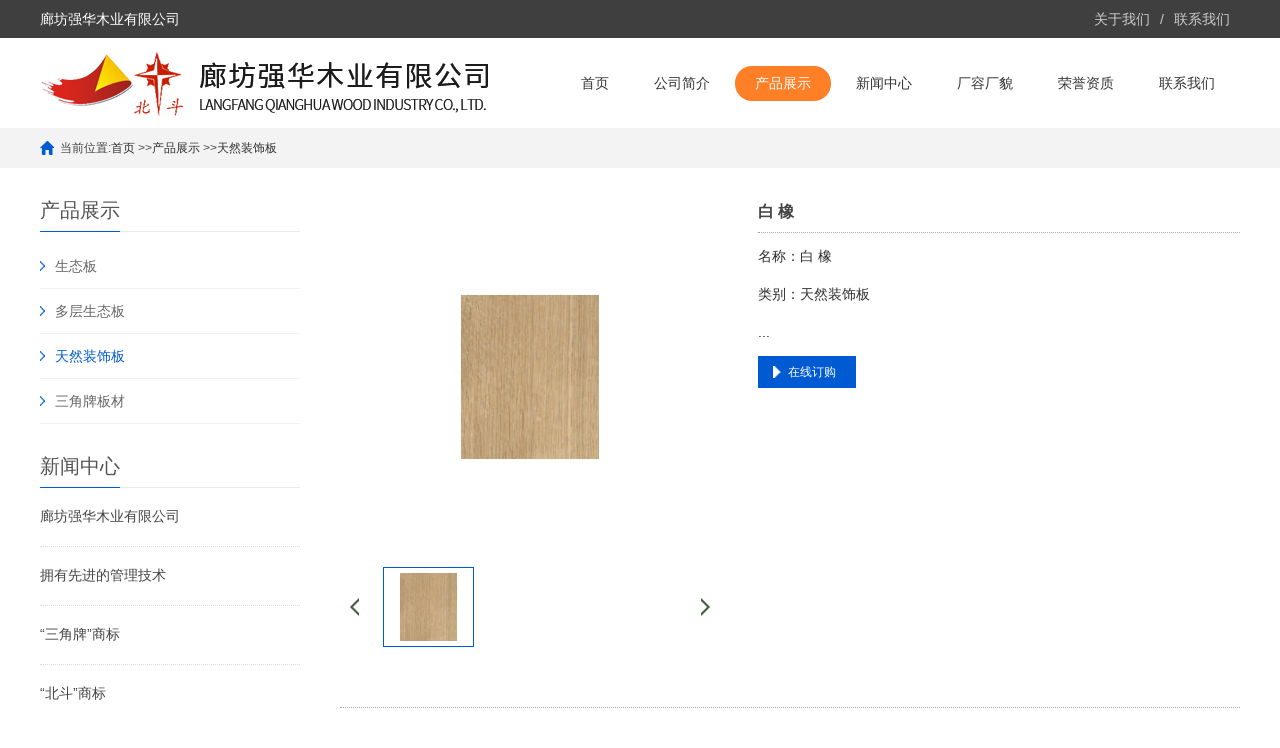

--- FILE ---
content_type: text/html; Charset=gb2312
request_url: http://qhwood.com/content/?706.html
body_size: 5972
content:
<!DOCTYPE html>
<html lang="zh-CN">
<head>
<meta charset="gb2312">
<meta http-equiv="X-UA-Compatible" content="IE=Edge">
<meta name="renderer" content="webkit|ie-comp|ie-stand" />
<meta name="viewport" content="width=device-width, initial-scale=1.0, maximum-scale=1.0, user-scalable=0">
<meta http-equiv="Cache-Control" content="no-transform"/>
<meta name="applicable-device" content="pc">
<meta name="MobileOptimized" content="width"/>
<meta name="HandheldFriendly" content="true"/>
<title>白 橡-天然装饰板-廊坊强华木业有限公司</title>
<meta name="description" content="廊坊强华木业有限公司|净离子生态板|负氧离子生态板|廊坊生态板生产厂家" />
<meta name="keywords" content="廊坊强华木业有限公司|净离子生态板|负氧离子生态板|廊坊生态板生产厂家" />
<link rel="stylesheet" href="/skin/css/cui.css" />
<link rel="stylesheet" href="/skin/css/lib.css" />
<link rel="stylesheet" href="/skin/css/yunu.css" />
<link rel="stylesheet" href="/skin/css/less.css" />
<script src="/skin/js/jquery.js"></script>
<script src="/skin/js/yunu.js"></script>
</head>
<body>
<div class="yunu-header">
  <div class="hd-top">
    <div class="wp">
      <p>廊坊强华木业有限公司</p>
      <ul class="lang">
        
        <li class="ch"><a href="/about/?19.html">关于我们</a></li>
        
        <li class="xian">/</li>
        
        <li class="fan"><a href="/about/?26.html">联系我们</a></li>
        
      </ul>
    </div>
  </div>
  <div class="hd-bottom">
    <div class="wp">
      <div class="logo"> <a href="/" title="廊坊强华木业有限公司"><img src="/upLoad/slide/month_2111/202111120943209481.png" alt="廊坊强华木业有限公司"></a> </div>
      <span class="menuBtn"> <b></b> <b></b> <b></b> </span>
      <ul class="yunu-nav">
        <li ><a href="/">首页</a></li>
        
        <li >
            <a href="/about/?19.html">公司简介</a> 
          <dl>
            
            <dd><a class="menu2" href="/about/?76.html"><span>企业文化</span></a></dd>
            
            <dd><a class="menu2" href="/about/?77.html"><span>组织结构</span></a></dd>
            
          </dl>
        </li>
        
        <li  class="on">
            <a href="/list/?68_1.html">产品展示</a> 
          <dl>
            
            <dd><a class="menu2" href="/list/?78_1.html"><span>生态板</span></a></dd>
            
            <dd><a class="menu2" href="/list/?79_1.html"><span>多层生态板</span></a></dd>
            
            <dd><a class="menu2" href="/list/?80_1.html"><span>天然装饰板</span></a></dd>
            
            <dd><a class="menu2" href="/list/?82_1.html"><span>三角牌板材</span></a></dd>
            
          </dl>
        </li>
        
        <li >
            <a href="/list/?1_1.html">新闻中心</a> 
          <dl>
            
            <dd><a class="menu2" href="/list/?86_1.html"><span>公司动态</span></a></dd>
            
            <dd><a class="menu2" href="/list/?87_1.html"><span>行业动态</span></a></dd>
            
            <dd><a class="menu2" href="/list/?88_1.html"><span>常见问题</span></a></dd>
            
          </dl>
        </li>
        
        <li >
            <a href="/list/?84_1.html">厂容厂貌</a> 
          <dl>
            
          </dl>
        </li>
        
        <li >
            <a href="/list/?85_1.html">荣誉资质</a> 
          <dl>
            
          </dl>
        </li>
        
        <li >
            <a href="/about/?26.html">联系我们</a> 
          <dl>
            
          </dl>
        </li>
        
      </ul>
    </div>
  </div>
</div>
<!-- 头部-end -->
<div class="main">
  <div class="g-cur">
    <div class="wp">当前位置:<a href="/">首页</a> >><a href="/list/?68_1.html">产品展示</a> >><a href="/list/?80_1.html">天然装饰板</a></div>
  </div>
  <div class="row-b1">
    <div class="wp">
      <div class="col-l">
        <div class="g-titIns1">产品展示</div>
          <div class="work_list clearfix" id="lrnavf1">
              
              
              <div class="tit"><span class="iconfont icon-jiantou"></span><a href="/list/?78_1.html">生态板</a><span></span></div>
              
              
              
              <div class="tit"><span class="iconfont icon-jiantou"></span><a href="/list/?79_1.html">多层生态板</a><span></span></div>
              
              
              
              <div class='tit on'><span class='iconfont icon-jiantou'></span><a href='/list/?80_1.html'>天然装饰板</a><span></span></div>
              
              
              
              <div class="tit"><span class="iconfont icon-jiantou"></span><a href="/list/?82_1.html">三角牌板材</a><span></span></div>
              
               
          </div>
          
          <div class="g-titIns1 dbn">新闻中心</div>
          
          <ul class="ul-newslist">
          
          <li><a href="/content/?738.html" title="廊坊强华木业有限公司">廊坊强华木业有限公司</a></li>
          
          <li><a href="/content/?739.html" title="拥有先进的管理技术">拥有先进的管理技术</a></li>
          
          <li><a href="/content/?740.html" title="“三角牌”商标">“三角牌”商标</a></li>
          
          <li><a href="/content/?741.html" title="“北斗”商标">“北斗”商标</a></li>
          
          <li><a href="/content/?732.html" title="木材加工的主要应用领域有哪些？">木材加工的主要应用领域有哪些？</a></li>
          
          <li><a href="/content/?744.html" title="天然装饰板的特点">天然装饰板的特点</a></li>
          
          </ul>
          <div class="g-titIns1 dbn">联系我们</div>
          <div class="m-info">
              <p>电话：0316-5384056/0316-5384471</p>
              <p>地址：廊坊市文安县左各庄镇西环路120号</p>
              <p>网址：www.qhwood.com</p>
          </div>
      </div>
      <!-- 产品展示 -->
      <div class="col-r">
        <div class="m-list1">
          <div class="m-pic1">
            <div class="yunu-showcase clearfix">
              <div class="pc-slide">
                <div class="view">
                  <div class="swiper-container swiper-container-horizontal">
                    <div class="swiper-wrapper">
                      <div class="swiper-slide img-center">
                        <div class="imgauto"> <img src="/Upload/PicFiles/class03/01.jpg" rel="/Upload/PicFiles/class03/01.jpg" class="jqzoom" /> </div>
                      </div>
                    </div>
                  </div>
                </div>
                <div class="preview"> <a class="arrow-left" href="javascript:;"></a> <a class="arrow-right" href="javascript:;"></a>
                  <div class="swiper-container swiper-container-horizontal">
                    <div class="swiper-wrapper">
                      <div class="swiper-slide">
                        <div class="imgauto"> <img src="/Upload/PicFiles/class03/01.jpg" /></div>
                      </div>
                    </div>
                  </div>
                </div>
              </div>
            </div>
          </div>
          <div class="m-txt1">
            <div class="protit">白 橡</div>
            <div class="txt">
              <p>名称：白 橡</p>
              <p>类别：天然装饰板</p>
              <p>...</p>
            </div>
            <a href="javascript:;" class="btn"><span>在线订购</span></a> </div>
        </div>
        <div class="m-txt2"></div>
        <ul class="ul-pages1">
          <li><a href="/content/?705.html">直纹黑胡桃</a></li>
          <li><a href="/content/?707.html">白杬（栓）</a></li>
        </ul>
        <div class="g-titIns1">相关产品</div>
        <ul class="ul-imgtxt-01 ul-imgtxt2">
          
          <li> <a href="/content/?621.html"  title="本色橡木">
            <div class="pic"> <img src="/upLoad/product/month_1909/201909121004237892.jpg" alt="本色橡木"> </div>
            <p>本色橡木</p>
            </a> </li>
          
          <li> <a href="/content/?620.html"  title="冰曲">
            <div class="pic"> <img src="/upLoad/product/month_1909/20190912100412310.jpg" alt="冰曲"> </div>
            <p>冰曲</p>
            </a> </li>
          
          <li> <a href="/content/?619.html"  title="凤凰檀">
            <div class="pic"> <img src="/upLoad/product/month_1909/201909121004006006.jpg" alt="凤凰檀"> </div>
            <p>凤凰檀</p>
            </a> </li>
          
          <li> <a href="/content/?618.html"  title="古堡橡木">
            <div class="pic"> <img src="/upLoad/product/month_1909/20190912100348825.jpg" alt="古堡橡木"> </div>
            <p>古堡橡木</p>
            </a> </li>
          
          <li> <a href="/content/?617.html"  title="黄金胡桃">
            <div class="pic"> <img src="/upLoad/product/month_1909/201909121003352038.jpg" alt="黄金胡桃"> </div>
            <p>黄金胡桃</p>
            </a> </li>
          
          <li> <a href="/content/?616.html"  title="几何橡木">
            <div class="pic"> <img src="/upLoad/product/month_1909/201909121003247897.jpg" alt="几何橡木"> </div>
            <p>几何橡木</p>
            </a> </li>
          
          <li> <a href="/content/?615.html"  title="金科莱">
            <div class="pic"> <img src="/upLoad/product/month_1909/201909121003113012.jpg" alt="金科莱"> </div>
            <p>金科莱</p>
            </a> </li>
          
          <li> <a href="/content/?614.html"  title="卡布奇诺">
            <div class="pic"> <img src="/upLoad/product/month_1909/201909121002595727.jpg" alt="卡布奇诺"> </div>
            <p>卡布奇诺</p>
            </a> </li>
          
        </ul>
      </div>
      <!-- 产品展示-end --> 
    </div>
  </div>
</div>
<script type="text/javascript" src="/inc/AspCms_Statistics.asp"></script><div class="yunu-footer">
  <div class="fd-nav">
    <div class="wp">
      <ul>
         
        <li><a href="/about/?19.html" title="公司简介">公司简介</a></li>
         
        <li><a href="/list/?68_1.html" title="产品展示">产品展示</a></li>
         
        <li><a href="/list/?1_1.html" title="新闻中心">新闻中心</a></li>
         
        <li><a href="/list/?84_1.html" title="厂容厂貌">厂容厂貌</a></li>
         
        <li><a href="/list/?85_1.html" title="荣誉资质">荣誉资质</a></li>
         
        <li><a href="/about/?26.html" title="联系我们">联系我们</a></li>
         
      </ul>
    </div>
  </div>
  <div class="fd-info">
    <div class="wp">
      <div class="fd-logo"><a href="/"> <img src="/skin/images/flogo.png"/> </a></div>
      <div class="fd-txt">
        <p>咨询服务热线：</p>
        <p><strong>0316-5384056/0316-5384471</strong></p>
        <p>地址：廊坊市文安县左各庄镇西环路120号</p>
        <p>网址：www.qhwood.com</p>
      </div>
      <ul class="fd-qr">
        <li>
          <div class="pic"> <img src="/skin/images/ewm.png"/> </div>
          <p>官网</p>
        </li>
        <!--<li>
          <div class="pic"> <img src="/skin/images/ewm.png"/> </div>
          <p>微信公众号</p>
        </li>-->
      </ul>
    </div>
  </div>
  <div class="copy">
    <div class="wp">
        <p>版权所有：廊坊强华木业有限公司</p>
        <p style="padding-left: 10px;">技术支持：通商科技</p>
        <a href="https://beian.miit.gov.cn/" style="padding-left: 10px;">冀ICP备05000244号</a>
        <a href="/tscms_admin/login.asp" style="padding-left: 10px;">管理</a>
        <p style="padding-left: 10px;"><script type="text/javascript">var cnzz_protocol = (("https:" == document.location.protocol) ? "https://" : "http://");document.write(unescape("%3Cspan id='cnzz_stat_icon_1278010400'%3E%3C/span%3E%3Cscript src='" + cnzz_protocol + "s4.cnzz.com/z_stat.php%3Fid%3D1278010400%26show%3Dpic' type='text/javascript'%3E%3C/script%3E"));</script></p>
    </div>
  </div>
</div>
<!-- 底部-end -->
<div class="h50"></div>
<!-- 手机底部菜单 -->
<ul class="yunu-link">
  <li class="on"> <a href="/"> <i class="i1"></i> 首页 </a> </li>
  <li><a href="https://surl.amap.com/ea9atLvx2NH"> <i class="i2"></i>导航</a> </li>
  <li> <a href="tel:0316-5384056"> <i class="i3"></i> 电话 </a> </li>
  <li class="li4"> <a href="JavaScript:;"> <i class="i4"></i> 顶部 </a> </li>
</ul>
<!-- 手机底部菜单-end -->


<div style="width:300px;margin:0 auto; padding:20px 0; text-align:center">
    <a target="_blank" href="http://www.beian.gov.cn/portal/registerSystemInfo?recordcode=13102602000517" style="display:inline-block;text-decoration:none;height:20px;line-height:20px;">
        <img src="/images/ba.png" style="float:left;"/>
        <p style="float:left;height:20px;line-height:20px;margin: 0px 0px 0px 5px; color:#939393;">冀公网安备 13102602000517号</p>
    </a>
</div>
<div align="center"><a href="/images/yyzz.jpg"><img src="/images/yyzz.jpg" width="200" /></a></div> 
<script src="/skin/js/superslide.js"></script> 
<script src="/skin/js/jquery.imagezoom.min.js"></script> 
<script type="text/javascript">
        $(".jqzoom").imagezoom();

        var $zoom = $('.jqzoom');
        $('.yunu-showcase-pic').slide({
            titCell: '.hd ul',
            mainCell: '.bd ul',
            autoPage: true,
            effect: 'left',
            vis: 3
        }).on('mouseenter', '.bd li', function () {
            var src = $(this).find('img').attr('src');
            $zoom.attr('src', src);
            $zoom.attr('rel', src);
            $(this).addClass('active').siblings().removeClass('active');
        }).find('li').eq(0).addClass('active');
    </script> 
<!-- 放大镜END --> 
<script src="/skin/js/swiper.min.js"></script>
<link rel="stylesheet" href="/skin/css/swiper.min.css" />
<script>

        $('.preview .swiper-slide').eq(0).addClass('active-nav');
        var viewSwiper = new Swiper('.view .swiper-container', {
            onSlideChangeStart: function() {
                    updateNavPosition()
            }
        })

        $('.view .arrow-left,.preview .arrow-left').on('click', function(e) {
            e.preventDefault()
            if (viewSwiper.activeIndex == 0) {
                viewSwiper.slideTo(viewSwiper.slides.length - 1, 1000);
                return
            }
            viewSwiper.slidePrev()
        })
        $('.view .arrow-right,.preview .arrow-right').on('click', function(e) {
            e.preventDefault()
            if (viewSwiper.activeIndex == viewSwiper.slides.length - 1) {
                viewSwiper.slideTo(0, 1000);
                return
            }
            viewSwiper.slideNext()
        })

        var previewSwiper = new Swiper('.preview .swiper-container', {
            //visibilityFullFit: true,
            slidesPerView: 'auto',
            allowTouchMove: false,
            onTap: function() {
                    viewSwiper.slideTo(previewSwiper.clickedIndex)
            }
        })

        function updateNavPosition() {
                $('.preview .active-nav').removeClass('active-nav')
                var activeNav = $('.preview .swiper-slide').eq(viewSwiper.activeIndex).addClass('active-nav')
                if (!activeNav.hasClass('swiper-slide-visible')) {
                    if (activeNav.index() > previewSwiper.activeIndex) {
                        var thumbsPerNav = Math.floor(previewSwiper.width / activeNav.width()) - 1
                        previewSwiper.slideTo(activeNav.index() - thumbsPerNav)
                    } else {
                        previewSwiper.slideTo(activeNav.index())
                    }
                }
            }
    </script>
<div id="message">
  <div class="messagebg"></div>
  <div class="m-content">
    <div class="m-message">
      <form action="/plus/diy.php" enctype="multipart/form-data" method="post" onsubmit="return checkForm();">
        <input type="hidden" name="action" value="post" />
        <input type="hidden" name="diyid" value="1" />
        <input type="hidden" name="do" value="2" />
        <label> <span>留言标题：</span>
          <input class="inp" type="text" name="title" placeholder="请输入标题">
        </label>
        <label> <span>你的姓名：</span>
          <input class="inp" type="text" name="name" id="name" placeholder="请输入你的姓名">
          <em>*</em></label>
        <label> <span>联系电话：</span>
          <input class="inp" type="text" name="tel" id="tel" placeholder="请输入你的电话">
          <em>*</em></label>
        <label> <span>电子邮箱：</span>
          <input class="inp" type="email" name="email" placeholder="请输入你的邮箱">
          <em>*</em></label>
        <label> <span>联系地址：</span>
          <input class="inp" type="text" name="add" placeholder="请输入你的地址">
        </label>
        <label class="mes"> <span>留言内容：</span>
          <textarea name="content"></textarea>
        </label>
        <input type="hidden" name="dede_fields" value="title,text;name,text;tel,text;email,text;add,text;content,text" />
        <input type="hidden" name="dede_fieldshash" value="4b26c3b8050b03aa8b42dc8694255845" />
        <
        <div class="btn-1">
          <input class="focus" type="submit" value="提交">
          <input type="reset" value="重置">
        </div>
      </form>
      <script type="text/javascript">
            function checkForm()
            {
              if(document.getElementById('name').value.length == 0)
              {
                alert('请输入你的姓名');
                return false;
              }
              if(document.getElementById('tel').value.length == 0)
              {
                alert('请输入你的电话');
                return false;
              }
              
              return true;
            }
          </script> 
      <script type="text/javascript">
             function GetRequestParameters() {
                    var url = location.search; //获取url中"?"符后的字串
                    var theRequest = new Object();
                    if (url.indexOf("?") != -1) {
                        var str = url.substr(1);
                        var strs = str.split("&"); //将所有参数拆分放入数组
                        for (var i = 0; i < strs.length; i++) {  //遍历参数数组
                            theRequest[strs[i].split("=")[0]] = decodeURIComponent(strs[i].split("=")[1]);
                        }
                    }
                    return Parameters;
            }
        </script> 
    </div>
  </div>
</div>
<script type="text/javascript">
    var inptext = $('.protit').html();
    $('.btn').click(function(){
        $('#message').css({
            "transform":"scale(1)",
            "transition":".5s"
        });
        $('.protitle').val(inptext);
    })
    $('.messagebg').click(function(){
        $('#message').css({
            "transform":"scale(0)",
            "transition":".5s"
        });
    })
</script>
</body>
</html>

--- FILE ---
content_type: text/css
request_url: http://qhwood.com/skin/css/yunu.css
body_size: 12523
content:
* {
	outline: none;
	-webkit-box-sizing: border-box;
	-moz-box-sizing: border-box;
	-o-box-sizing: border-box;
	box-sizing: border-box;
}
/*******************************
	-------[=首页]-------
********************************/
/*首页公用*/
.g-tit01 {
	text-align: center;
}
.g-tit01 .tit {
	font-size: 36px;
	margin-bottom: 5px;
	color: #ff7f27;
	font-weight: 600;
}
.g-tit01 .tit span {
	color: #333;
}
.g-tit01 p {
	font-size: 20px;
	color: #666;
}
.g-tit02 {
	color: #999;
	font-size: 14px;
	font-weight: 400;
	padding: 10px 0 10px 14px;
	background-image: url(../images/icon17.png);
	background-repeat: no-repeat;
	background-position: left center;
}
.g-txt01 {
	padding: 0 50px;
}
.g-txt01 .con {
	padding: 28px 0 56px;
}
.g-txt01 .tit {
	padding: 36px 0;
	color: #333;
}
.g-txt01 .tit .hd {
	margin-bottom: 5px;
	font-size: 20px;
	font-weight: 600;
}
.g-txt01 .tit img {
	float: right;
}
.g-txt01 .tit span {
	display: block;
	font-size: 18px;
}
.g-txt01 p {
	color: #666;
	font-size: 14px;
	line-height: 24px;
}
.g-tit03 .tit {
	margin-bottom: 5px;
	font-size: 20px;
	color: #333;
	font-weight: 600;
}
.g-tit03 span {
	display: block;
	font-size: 14px;
	color: #666;
}
/*头部*/
.hd-top {
	overflow: hidden;
	background-color: #3f3f3f;
	height: 38px;
	line-height: 38px;
	color: #fff;
	font-size: 14px;
}
.hd-top p {
	float: left;
}
.hd-top .lang {
	float: right;
}
.hd-top .lang li {
	float: left;
	position: relative;
	padding: 0 10px;
}
.hd-top .lang li.xian {
	padding: 0;
	color: #ccc;
}
.hd-top .lang li a {
	color: #ccc;
}
.hd-top .lang li a:hover {
	color: #fff;
}
.yunu-header.fixed .hd-bottom {
	position: fixed;
	top: 0;
	left: 0;
	right: 0;
	width: 100%;
	z-index: 9999;
	background-color: #fff;
}
.hd-bottom {
*zoom:1;
}
.hd-bottom:after, .hd-bottom:before {
	display: block;
	content: "clear";
	height: 0;
	clear: both;
	overflow: hidden;
	visibility: hidden;
}
.hd-bottom .logo {
	float: left;
	height: 90px;
	line-height: 90px;
}
.hd-bottom .logo img {
	display: inline-block;
	vertical-align: middle;
	max-width: 100%;
	max-height: 100%;
}
.menuBtn {
	display: none;
	position: relative;
	float: right;
	margin-top: 4px;
	width: 40px;
	height: 40px;
	padding: 5px;
	cursor: pointer;
}
.menuBtn b {
	display: block;
	width: 100%;
	height: 2px;
	border-radius: 2px;
	background-color: #005ad2;
	margin: 5px 0 7px;
	transition: .3s;
	-ms-transition: .3s;
	-moz-transition: .3s;
	-webkit-transition: .3s;
	-o-transition: .3s;
}
.menuBtn.open b {
	position: absolute;
	left: 5px;
	top: 35%;
	display: none;
	width: 30px;
}
.menuBtn.open b:first-child {
	display: block;
	transform: rotate(45deg);
	-webkit-transform: rotate(45deg);
	-o-transform: rotate(45deg);
	-ms-transform: rotate(45deg);
}
.menuBtn.open b:last-child {
	display: block;
	transform: rotate(-45deg);
	-webkit-transform: rotate(-45deg);
	-o-transform: rotate(-45deg);
	-ms-transform: rotate(-45deg);
}
.yunu-nav {
	float: right;
}
.yunu-nav li {
	float: left;
	position: relative;
}
.yunu-nav li > a {
	position: relative;
	display: block;
	font-size: 14px;
	margin-right: 5px;
	padding: 0 20px;
	text-align: center;
	height: 90px;
	line-height: 90px;
	color: #333;
	transition: .5s;
	-ms-transition: .5s;
	-moz-transition: .5s;
	-webkit-transition: .5s;
	-o-transition: .5s;
}
.yunu-nav li > a:after {
	content: '';
	position: absolute;
	top: 50%;
	left: 50%;
	margin-top: -17px;
	height: 35px;
	width: 0;
	border-radius: 0;
	opacity: 0;
	transition: .5s;
	-ms-transition: .5s;
	-moz-transition: .5s;
	-webkit-transition: .5s;
	-o-transition: .5s;
	z-index: -1;
}
.yunu-nav li.on > a:after, .yunu-nav li:hover > a:after {
	left: 0;
	width: 100%;
	border-radius: 20px;
	opacity: 1;
	background-color: #ff7f27;
}
.yunu-nav li.on > a, .yunu-nav li:hover > a {
	color: #fff;
}
.yunu-nav li dl {
	display: none;
	position: absolute;
	top: 100%;
	left: 0;
	right: 0;
	margin: 0 -37px;
	padding-top: 10px;
	z-index: 999;
}
.yunu-nav li:hover dl {
	display: block;
}
.yunu-nav li dl:after {
	content: '';
	position: absolute;
	top: 3px;
	left: 50%;
	margin-left: -10px;
	width: 15px;
	height: 15px;
	background-color: #fff;
	transform: rotate(45deg);
	-ms-transform: rotate(45deg);
	-moz-transform: rotate(45deg);
	-webkit-transform: rotate(45deg);
	-o-transform: rotate(45deg);
	z-index: -1;
}
.yunu-nav li dl dd a {
	display: block;
	font-size: 12px;
	text-align: center;
	height: 40px;
	line-height: 40px;
	color: #333;
	background-color: #fff;
	border-bottom: 1px solid #e6e6e6;
	transition: .5s;
	-ms-transition: .5s;
	-moz-transition: .5s;
	-webkit-transition: .5s;
	-o-transition: .5s;
	text-indent: 0;
}
.yunu-nav dl dd:first-child a {
	border-radius: 5px 5px 0 0;
}
.yunu-nav dl dd:last-child a {
	border-radius: 0 0 5px 5px;
}
.yunu-nav li dl dd a:hover {
	text-indent: 1em;
	background-color: #f2f2f2;
	color: #000;
}
/*banner*/
.banner {
	position: relative;
}
.swiper_dots {
	position: absolute;
	left: 0;
	width: 100%;
	height: 0;
	bottom: 0;
	text-align: center;
	z-index: 2;
}
.swiper_dots li {
	display: inline-block;
	margin: 0 10px;
	position: relative;
}
.swiper_dots .pic {
	position: absolute;
	width: 196px;
	height: 80px;
	background-color: #fff;
	top: -128px;
	display: none;
	left: -99px;
	padding: 4px;
}
.swiper_dots .pic:after {
	content: '';
	position: absolute;
	top: 100%;
	left: 50%;
	margin-left: -10px;
	border-style: solid;
	border-width: 10px;
	border-color: transparent;
	border-top-color: #fff;
	z-index: -99;
}
.swiper_dots .pic img {
	display: block;
	width: 100%;
	height: 100%;
}
.swiper-container .swiper-wrapper .swiper-slide .con {
	padding-top: 36%;
	background-repeat: no-repeat;
	background-position: center center;
	-o-background-size: cover;
	-ms-background-size: cover;
	-moz-background-size: cover;
	-webkit-background-size: cover;
	background-size: cover;
}
.swiper-container .swiper-pagination .swiper-pagination-bullet {
	display: inline-block;
	width: 16px;
	height: 16px;
	margin: 0 5px;
	border-radius: 8px;
	border: 0;
	background-color: rgba(0,0,0,0);
	position: relative;
	opacity: 1;
}
.swiper-container .swiper-pagination-bullet:after {
	content: '';
	position: absolute;
	top: 50%;
	left: 50%;
	margin: -4px 0 0 -4px;
	width: 8px;
	height: 8px;
	border-radius: 50%;
	background-color: #fff;
}
.swiper-container .swiper-pagination-bullet.swiper-pagination-bullet-active {
	background-color: rgba(0,0,0,0.21);
}
/*专业*/
.row-a1 {
	overflow: hidden;
}
.m-txt01 {
	overflow: hidden;
	background-repeat: no-repeat;
	background-position: center center;
	-o-background-size: cover;
	-ms-background-size: cover;
	-moz-background-size: cover;
	-webkit-background-size: cover;
	background-size: cover;
	color: #fff;
	padding: 24px 0;
}
.m-txt01 .txt {
	float: left;
}
.m-txt01 .txt .tit {
	font-size: 20px;
	font-weight: 400;
	margin-bottom: 6px;
}
.m-txt01 .txt p {
	font-size: 14px;
	color: #d4e6ff;
}
.m-txt01 .tel {
	float: right;
	padding-left: 52px;
	background: url(../images/icon16.png) left center no-repeat;
	font-size: 38px;
	font-family: arial, helvetica, sans-serif;
	-o-background-size: auto 42px;
	-ms-background-size: auto 42px;
	-moz-background-size: auto 42px;
	-webkit-background-size: auto 42px;
	background-size: auto 42px;
}
.ul-txt01 {
	overflow: hidden;
	border-left: 1px solid #e3e3e3;
	background-color: #fff;
}
.ul-txt01 li {
	float: left;
	width: 25%;
	position: relative;
}
.ul-txt01 li .txt {
	text-align: center;
	border-right: 1px solid #e3e3e3;
	padding: 20px 0;
	border-bottom: 4px solid #ff7f27;
}
.ul-txt01 li .txt a.tit {
	display: block;
	font-size: 18px;
	color: #333;
	font-weight: 400;
	height: 30px;
	line-height: 30px;
}
.ul-txt01 li .txt a.desc {
	display: block;
	font-size: 14px;
	color: #666;
	height: 30px;
	line-height: 30px;
}
.ul-txt01 li .txt1 {
	display: none;
	position: absolute;
	top: 100%;
	left: 0;
	width: 100%;
	height: 0;
	opacity: 0;
	background-color: #fff;
	border-bottom: 4px solid #ff7f27;
	-webkit-animation: slideInDown .6s ease forwards;
	animation: slideInDown .6s ease forwards;
}/*
.ul-txt01 li.on .txt1,
.ul-txt01 li:hover .txt1{
	height: 100%;
	opacity: 1;
	top: 0;
	display: inline-block;
}*/
/*产品*/
.row-a2 {
	overflow: hidden;
	padding: 80px 0;
	background-repeat: no-repeat;
	background-position: center center;
	-o-background-size: cover;
	-ms-background-size: cover;
	-moz-background-size: cover;
	-webkit-background-size: cover;
	background-size: cover;
}
.ul-imgtxt01 {
	overflow: hidden;
	margin: 0 -18px;
}
.ul-imgtxt01 li {
	float: left;
	width: 33.33%;
	margin-bottom: 36px;
}
.ul-imgtxt01 li a {
	overflow: hidden;
	display: block;
	margin: 0 18px;
	padding-bottom: 20px;
	background-color: #fff;
	transition: .3s;
	-ms-transition: .3s;
	-moz-transition: .3s;
	-webkit-transition: .3s;
	-o-transition: .3s;
}
.ul-imgtxt01 li:hover a {
	background-color: #ff7f27;
}
.ul-imgtxt01 li .pic {
	overflow: hidden;
	position: relative;
	height: 0;
	padding-top: 100%;
	transition: .3s;
	-ms-transition: .3s;
	-moz-transition: .3s;
	-webkit-transition: .3s;
	-o-transition: .3s;
}
.ul-imgtxt01 li:hover .pic {
	-webkit-transform: translateY(-7%);
	-ms-transform: translateY(-7%);
	-o-transform: translateY(-7%);
	transform: translateY(-7%);
	-webkit-animation-name: fadeInUp;
	animation-name: fadeInUp;
}
.ul-imgtxt01 li .pic img {
	position: absolute;
	top: 0;
	left: 0;
	display: block;
	width: 100%;
	height: 100%;
}
.ul-imgtxt01 li .tit {
	text-align: center;
	padding: 20px 0 10px;
	font-weight: 400;
	font-size: 16px;
	color: #333;
	transition: .3s;
	-ms-transition: .3s;
	-moz-transition: .3s;
	-webkit-transition: .3s;
	-o-transition: .3s;
	-ms-text-overflow: ellipsis;
	text-overflow: ellipsis;
	overflow: hidden;
	white-space: nowrap;
}
.ul-imgtxt01 li:hover .tit {
	color: #fff;
	-webkit-transform: translateY(-25%);
	-ms-transform: translateY(-25%);
	-o-transform: translateY(-25%);
	transform: translateY(-25%);
	-webkit-animation-name: fadeInUp;
	animation-name: fadeInUp;
}
.ul-imgtxt01 li .more {
	display: block;
	font-size: 16px;
	width: 20px;
	height: 20px;
	line-height: 20px;
	margin: 0 auto;
	border-radius: 50%;
	color: #fff;
	text-align: center;
	background-color: #ff7f27;
	transition: .3s;
	-ms-transition: .3s;
	-moz-transition: .3s;
	-webkit-transition: .3s;
	-o-transition: .3s;
}
.ul-imgtxt01 li:hover .more {
	-webkit-transform: translateY(-60%);
	-ms-transform: translateY(-60%);
	-o-transform: translateY(-60%);
	transform: translateY(-60%);
	background-color: #fff;
	color: #ff7f27;
}
/*实力*/
.row-a3 {
	overflow: hidden;
}
.row-a3 .g-tit01 {
	padding: 60px 0 40px;
}
.m-list01 {
	overflow: hidden;
	padding: 122px 0 60px;
	background-repeat: no-repeat;
	background-position: center center;
	-o-background-size: cover;
	-ms-background-size: cover;
	-moz-background-size: cover;
	-webkit-background-size: cover;
	background-size: cover;
}
.ul-imgtxt02 {
	float: right;
	width: 56%;
}
.ul-imgtxt02 li {
	overflow: hidden;
	margin-bottom: 62px;
}
.ul-imgtxt02 li .pic {
	float: left;
	width: 67px;
	height: 67px;
	border-radius: 50%;
}
.ul-imgtxt02 li .pic img {
	display: block;
	width: 100%;
	height: 100%;
}
.ul-imgtxt02 li .txt {
	overflow: hidden;
	padding-left: 40px;
	color: #fff;
}
.ul-imgtxt02 li .txt .tit {
	font-weight: 400;
	font-size: 20px;
	margin-bottom: 10px;
}
.ul-imgtxt02 li .txt p {
	font-size: 14px;
	color: #d4e6ff;
	line-height: 1.6;
}
/*优势*/
.m-list02 {
	padding: 80px 0 40px;
	overflow: hidden;
}
.m-list02 .g-tit01 {
	float: left;
	text-align: left;
	padding: 23px 0;
}
.m-list02 .g-tit01 span {
	font-weight: 400;
}
.m-list02 .btn {
	float: right;
	margin-top: 10px;
	width: 100px;
	height: 40px;
	line-height: 40px;
	text-align: center;
	border-radius: 50px;
	background-color: #ff7f27;
	font-size: 14px;
	color: #fff;
	transition: .3s;
	-ms-transition: .3s;
	-moz-transition: .3s;
	-webkit-transition: .3s;
	-o-transition: .3s;
}
.m-list02 .btn:hover {
	background-color: #e87426;
	margin-top: 0;
}
.ul-imgtxt03 {
	overflow: hidden;
	margin: 0 -15px;
	padding-bottom: 50px;
}
.ul-imgtxt03 li {
	float: left;
	width: 25%;
	padding-bottom: 30px;
}
.ul-imgtxt03 li:hover {
	background: url(../images/icon18.png) 50% 100% no-repeat;
}
.ul-imgtxt03 li .con {
	background-color: #005ad2;
	border-radius: 10px;
	padding: 30px 0;
	margin: 0 15px;
}
.ul-imgtxt03 li:hover .con {
	background-color: #ff7f27;
}
.ul-imgtxt03 li .pic {
	width: 40px;
	height: 40px;
	margin: 0 auto;
}
.ul-imgtxt03 li .pic img {
	max-width: 100%;
	max-height: 100%;
	display: inline-block;
	vertical-align: middle;
}
.ul-imgtxt03 li .txt {
	text-align: center;
	color: #fff;
	padding: 15px 0;
	font-size: 14px;
}
.ul-imgtxt03 li .txt .tit {
	font-weight: 400;
	font-size: 20px;
	margin-bottom: 6px;
}
.ul-imgtxt03 li .txt span {
	display: block;
}
.ul-imgtxt03 li .txt em {
	width: 1px;
	height: 25px;
	display: block;
	margin: 10px auto 15px;
	background-color: #fff;
}
.ul-imgtxt03 li .txt p {
	margin-bottom: 15px;
}
.m-tit01 {
	padding: 12px 0;
	font-size: 20px;
	color: #333;
	font-weight: 600;
}
.ul-imgtxt04 {
	overflow: hidden;
	padding: 50px 0;
}
.ul-imgtxt04 li {
	float: left;
	width: 25%;
}
.ul-imgtxt04 li .pic {
	float: left;
	width: 75px;
	height: 75px;
}
.ul-imgtxt04 li .pic img {
	display: block;
	width: 100%;
	height: 100%;
}
.ul-imgtxt04 li .tit {
	overflow: hidden;
	padding-left: 28px;
	color: #333;
	font-size: 14px;
	font-weight: 400;
	height: 75px;
	/*line-height: 75px;*/
    line-height: 25px;
    padding-top: 20px;
    padding-right: 30px;
}
/*品牌*/
.row-a5 {
	overflow: hidden;
	padding: 80px 0;
	background-color: #f8f8f8;
}
.row-a5 .col-l {
	width: 58%;
}
.row-a5 .col-r {
	width: 39%;
}
.m-imgtxt01 {
	background-color: #fff;
}
.m-imgtxt01 .pic {
	overflow: hidden;
	position: relative;
	height: 0;
	padding-top: 51%;
}
.m-imgtxt01 .pic img {
	position: absolute;
	top: 0;
	left: 0;
	display: block;
	width: 100%;
	height: 100%;
}
.m-list03 {
	background-color: #fff;
	border-top: 8px solid #005ad2;
}
.m-list03 .first-txt .con {
	border-bottom: 1px solid #e3e3e3;
}
/*搜索*/
.m-list04 {
	padding: 74px 0;
	overflow: hidden;
	background-repeat: no-repeat;
	background-position: center center;
}
.m-list04 .g-tit01 {
	text-align: left;
	float: left;
}
.m-list04 .g-tit01 .tit {
	color: #fff;
	font-weight: 400;
}
.m-list04 .g-tit01 p {
	color: #fff;
	font-size: 14px;
}
.m-so {
	float: right;
	margin-top: 18px;
	position: relative;
	font-size: 0;
}
.m-so .inp {
	float: left;
	display: block;
	width: 450px;
	padding-left: 14px;
	background-color: #fff;
	border-radius: 20px 0 0 20px;
	height: 36px;
	/*border: 0;*/
	border: 1px solid #fff;
	font-size: 14px;
	color: #757575;
}
/*.m-so .inp::-webkit-input-placeholder{font-size: 14px;color: #757575;}
.m-so .inp::-moz-placeholder{font-size: 14px;color: #757575;}
.m-so .inp::-ms-input-placeholder{font-size: 14px;color: #757575;}*/
.m-so .sub {
	float: left;
	width: 50px;
	height: 36px;
	background-image: url(../images/so.png);
	background-repeat: no-repeat;
	background-position: center center;
	background-color: #fff;
	-o-background-size: 20px auto;
	-ms-background-size: 20px auto;
	-moz-background-size: 20px auto;
	-webkit-background-size: 20px auto;
	background-size: 20px auto;
	/*border: 0;*/
	border: 1px solid #fff;
	padding: 0;
	border-radius: 0 20px 20px 0;
	cursor: pointer;
	font-size: 0;
}
.m-so .sub:hover {
	background-color: #ff7f27;
	border: 1px solid #ff7f27;
	background-image: url(../images/so-h.png);
}
.tips {
	width: 148px;
	height: 42px;
	line-height: 42px;
	border: #858585 1px solid;
	border-radius: 3px;
	-webkit-border-radius: 3px;
	-moz-border-radius: 3px;
	-ms-border-radius: 3px;
	-o-border-radius: 3px;
	position: absolute;
	left: 50px;
	top: 128%;
	padding: 0 15px 0 40px;
	background: url(../images/tips.jpg) 8px center no-repeat #fff;
	display: none;
	font-size: 14px;
}
.tips::before {
	content: "";
	width: 12px;
	height: 12px;
	border-top: #bababa 1px solid;
	border-left: #bababa 1px solid;
	transform: rotate(45deg);
	-webkit-transform: rotate(45deg);
	-moz-transform: rotate(45deg);
	-ms-transform: rotate(45deg);
	-o-transform: rotate(45deg);
	position: absolute;
	left: 10px;
	top: -7px;
	background: #fff;
}
.tips.on {
	display: block;
}
.ul-imgtxt05 {
	position: relative;
	top: -12px;
	overflow: hidden;
	padding: 0 96px;
	border-bottom: 1px solid #e3e3e3;
}
.ul-imgtxt05 li {
	float: left;
	width: 25%;
	padding: 70px 50px;
	border-right: 1px solid #e3e3e3;
}
.ul-imgtxt05 li .pic {
	float: left;
	width: 30px;
	height: 30px;
}
.ul-imgtxt05 li .pic img {
	display: block;
	width: 100%;
	height: 100%;
}
.ul-imgtxt05 li .txt {
	overflow: hidden;
	padding-left: 30px;
}
.ul-imgtxt05 li .txt .tit {
	font-size: 20px;
	margin-bottom: 15px;
	font-weight: 400;
}
.ul-imgtxt05 li .txt p {
	font-size: 14px;
	color: #666;
}
/*新闻*/
.row-a7 {
	overflow: hidden;
	padding: 80px 0;
	background-color: #f8f8f8;
}
.row-a7 .col-l {
	width: 33.33%;
}
.row-a7 .col-r {
	width: 63.33%;
}
.m-list05 {
	padding: 50px 30px;
	background-repeat: no-repeat;
	background-position: center center;
	-o-background-size: cover;
	-ms-background-size: cover;
	-moz-background-size: cover;
	-webkit-background-size: cover;
	background-size: cover;
}
.m-list05 .g-tit03 .tit {
	color: #fff;
}
.m-list05 .g-tit03 span {
	color: #fff;
}
.m-news01 {
	padding-top: 36px;
}
.m-news01 .pic {
	overflow: hidden;
	position: relative;
	height: 0;
	padding-top: 67%;
}
.m-news01 .pic img {
	position: absolute;
	top: 0;
	left: 0;
	display: block;
	width: 100%;
	height: 100%;
	object-fit: cover;
}
.m-news01 .txt {
	margin-top: 20px;
}
.m-news01 .txt .tit {
	margin-bottom: 10px;
	font-size: 18px;
	color: #333;
	-ms-text-overflow: ellipsis;
	text-overflow: ellipsis;
	overflow: hidden;
	white-space: nowrap;
	font-weight: 400;
}
.m-news01:hover .txt .tit {
	color: #ff7f27;
}
.m-news01 .txt .time {
	display: block;
	font-size: 12px;
	color: #666;
	padding-bottom: 10px;
}
.m-news01 .txt p {
	font-size: 12px;
	line-height: 22px;
	margin-top: 31px;
	color: #999;
	display: -webkit-box;
	-webkit-box-orient: vertical;
	-webkit-line-clamp: 2;
	overflow: hidden;
}
.m-list06 {
	padding: 15px 30px;
	background-color: #fff;
	margin-bottom: 25px;
}
.m-news02 {
	overflow: hidden;
	padding: 36px 10px 0 10px;
}
.m-news02 .pic {
	float: right;
	width: 20%;
}
.m-news02 .pic img {
	display: inline-block;
	vertical-align: middle;
	max-width: 100%;
	max-height: 100%;
}
.m-news02 .box {
	float: left;
	width: 80%;
}
.m-news02 .box .time {
	float: left;
}
.m-news02 .box .time span {
	display: block;
	font-size: 20px;
	color: #999;
	transition: .3s;
	-ms-transition: .3s;
	-moz-transition: .3s;
	-webkit-transition: .3s;
	-o-transition: .3s;
}
.m-news02 .box .time .span2 {
	display: none;
}
.m-news02:hover .box .time span {
	color: #ff7f27;
}
.m-news02 .box .time em {
	display: block;
	margin-top: 15px;
	width: 35px;
	height: 35px;
	background-repeat: no-repeat;
	background-position: center center;
	background-image: url(../images/icon19.png);
}
.m-news02:hover .box .time em {
	background-image: url(../images/icon19-h.png);
}
.m-news02 .box .txt {
	padding-left: 25px;
	overflow: hidden;
}
.m-news02 .box .txt .tit {
	font-size: 18px;
	color: #333;
	margin-bottom: 14px;
	font-weight: 400;
	transition: .3s;
	-ms-transition: .3s;
	-moz-transition: .3s;
	-webkit-transition: .3s;
	-o-transition: .3s;
	-ms-text-overflow: ellipsis;
	text-overflow: ellipsis;
	overflow: hidden;
	white-space: nowrap;
}
.m-news02:hover .box .txt .tit {
	color: #ff7f27;
}
.m-news02 .box .txt p {
	font-size: 14px;
	color: #999;
	line-height: 24px;
	display: -webkit-box;
	-webkit-box-orient: vertical;
	-webkit-line-clamp: 2;
	overflow: hidden;
	margin-right: 90px;
}
.ul-txt02 {
	height: 218px;
	overflow: hidden;
	margin-top: 25px;
}
.ul-txt02 li {
	overflow: hidden;
	padding: 10px;
	overflow: hidden;
	font-size: 14px;
	font-family: "微软雅黑", "Microsoft YaHei";
	color: #333;
}
.ul-txt02 li .tit {
	margin-bottom: 20px;
}
.ul-txt02 li .tit .hd {
	overflow: hidden;
	font-size: 14px;
	height: 26px;
	line-height: 26px;
	font-weight: 400;
	overflow: hidden;
	-ms-text-overflow: ellipsis;
	text-overflow: ellipsis;
	white-space: nowrap;
	transition: .3s;
	-ms-transition: .3s;
	-moz-transition: .3s;
	-webkit-transition: .3s;
	-o-transition: .3s;
}
.ul-txt02 li:hover .tit .hd {
	color: #1e88e5;
}
.ul-txt02 li .txt p {
	height: 42px;
	line-height: 21px;
	display: -webkit-box;
	-webkit-box-orient: vertical;
	-webkit-line-clamp: 2;
	overflow: hidden;
}
.ul-txt02 li span.letter {
	display: block;
	margin-right: 16px;
	width: 26px;
	height: 26px;
	line-height: 26px;
	text-align: center;
	float: left;
	border-radius: 50%;
	background-color: #1e88e5;
	color: #fff;
	font-weight: 400;
}
/*友情链接*/
.row-link {
	background-color: #005ad2;
	border-bottom: 1px solid #fff;
}
.m-link1 {
	padding: 20px 0;
}
.m-link1 .item {
	overflow: hidden;
	color: #fff;
}
.m-link1 .item:first-child {
	margin-bottom: 40px;
}
.m-link1 .item span {
	float: left;
	font-size: 16px;
	margin-right: 18px;
	font-weight: 600;
}
.ul-link1 {
	overflow: hidden;
}
.ul-link1 li {
	float: left;
}
.ul-link1 li a {
	display: block;
	margin-right: 20px;
	font-size: 14px;
	color: #fff;
	height: 21px;
	line-height: 21px;
}
.ul-link1 li a:hover {
	text-decoration: underline;
}
/*底部*/
.yunu-footer {
	background-color: #333;
}
.fd-nav {
	padding-top: 14px;
	border-bottom: 1px solid #7f7f7f;
	overflow: hidden;
}
.fd-nav ul {
	text-align: center
}
.fd-nav li {
	width: auto;
	padding: 0px 2%;
	display: inline-block;
}
.fd-nav li a {
	display: block;
	height: 70px;
	line-height: 70px;
	text-align: center;
	font-size: 14px;
	color: #fff;
}
.fd-nav li a:hover {
	color: #ff7f27;
}
.fd-info {
	padding: 30px 0 50px;
	overflow: hidden;
}
.fd-qr {
	float: right;
}
.fd-qr li {
	float: left;
	margin-right: 30px;
}
.fd-qr li .pic {
	width: 130px;
	height: 130px;
}
.fd-qr li .pic img {
	display: inline-block;
	vertical-align: middle;
	max-width: 100%;
	max-height: 100%;
}
.fd-qr li p {
	text-align: center;
	font-size: 14px;
	font-weight: 400;
	color: #d3d3d3;
	height: 40px;
	line-height: 40px;
}
.fd-txt {
	float: left;
	padding-left: 30px;
	line-height: 35px;
	color: #d3d3d3;
	font-size: 14px;
}
.fd-txt p strong {
	font-family: arial, helvetica, sans-serif;
	color: #fff;
	font-size: 38px;
}
.fd-logo {
	float: left;
    margin-top: 35px;
    margin-right: 85px;
	/*margin-top: 65px;
	/*height: 40px;
	line-height: 40px;*/
}
.fd-logo img {
	display: inline-block;
	vertical-align: middle;
	max-width: 100%;
	max-height: 100%;
}
.copy {
	overflow: hidden;
	background-color: #005ad2;
	line-height: 50px;
	font-size: 14px;
	color: #fff;
}
.copy p {
	float: left;
}
.copy a {
	display: block;
	float: left;
	color: #fff;
}
.copy a:hover {
	color: #ff7f27;
}
/*客服*/
.kf {
	width: 208px;
	position: fixed;
	/* right: 20px; */
	right: -208px;
	top: 200px;
	z-index: 9;
}
.kt-top {
	height: 40px;
	line-height: 40px;
	background: url("../images/kefu.png") 12px center no-repeat #005ad2;
	-o-background-size: auto 20px;
	-ms-background-size: auto 20px;
	-moz-background-size: auto 20px;
	-webkit-background-size: auto 20px;
	background-size: auto 20px;
	padding-left: 46px;
	font-size: 14px;
	color: #fff;
}
.kt-top span:hover {
	transform: rotate(90deg);
}
.kt-top span {
	width: 18px;
	height: 16px;
	float: right;
	position: relative;
	margin: 10px 10px 0px 0px;
	cursor: pointer;
	transition: 0.5s;
	-webkit-transition: 0.5s;
	-moz-transition: 0.5s;
	-ms-transition: 0.5s;
	-o-transition: 0.5s;
}
.kt-top span b {
	width: 100%;
	height: 2px;
	background: #fff;
	display: block;
	position: absolute;
	top: 50%;
	left: 0;
}
.kt-top span b:first-child {
	transform: rotate(45deg);
	-webkit-transform: rotate(45deg);
	-moz-transform: rotate(45deg);
	-ms-transform: rotate(45deg);
	-o-transform: rotate(45deg);
}
.kt-top span b:last-child {
	transform: rotate(-45deg);
	-webkit-transform: rotate(-45deg);
	-moz-transform: rotate(-45deg);
	-ms-transform: rotate(-45deg);
	-o-transform: rotate(-45deg);
}
.kf .con {
	overflow: hidden;
	background: #fff;
}
.kf .qq li {
	height: 36px;
	line-height: 36px;
	border-bottom: #f5f5f5 solid 1px;
	padding-left: 16px;
}
.kf .qq li a {
	height: 36px !important;
	color: #666;
	overflow: hidden;
	white-space: nowrap;
	text-overflow: ellipsis;
	text-decoration: initial;
	display: block;
}
.kf .qq li a img {
	padding-right: 6px;
}
.kf .con h5 {
	height: 26px;
	line-height: 26px;
	margin-top: 12px;
	background: url('../images/lianxi.png') 16px center no-repeat;
	padding-left: 45px;
	color: #666;
	font-size: 14px;
}
.kf .contact {
	margin-top: 1px;
}
.kf .contact p {
	height: 26px;
	line-height: 26px;
	color: #666;
	font-size: 14px;
	padding-left: 22px;
}
.kf .contact p:nth-child(2n) {
	padding-left: 32px;
}
.kf .con h5.qr-icon {
	background: url('../images/erweima.png') 16px center no-repeat;
}
.kf .con .qr {
	margin-top: 10px;
	padding-left: 40px;
}
.kf .con .qr img {
	width: 110px;
	height: 110px;
}
.kf .backTop {
	width: 100%;
	height: 40px;
	margin-top: 10px;
	background: url('../images/huidaodingbu.png') center center no-repeat #005ad2;
	background-size: 18px auto;
	cursor: pointer;
}
.kf-side {
	padding: 18px 10px 10px;
	background: #005ad2;
	position: absolute;
	top: 50%;
	transform: translateY(-50%);
	-webkit-transform: translateY(-50%);
	-moz-transform: translateY(-50%);
	-ms-transform: translateY(-50%);
	-o-transform: translateY(-50%);
	left: -34px;
	cursor: pointer;
}
.kf-side b {
	display: block;
	color: #fff;
	line-height: 18px;
	font-size: 14px;
	font-weight: normal;
}
.kf-side span.arrow {
	width: 12px;
	height: 12px;
	background: url('../images/jt-1.png') no-repeat;
	-o-background-size: auto 12px;
	-ms-background-size: auto 12px;
	-moz-background-size: auto 12px;
	-webkit-background-size: auto 12px;
	background-size: auto 12px;
	display: block;
	margin-top: 10px;
}
.kf-side span.on {
	background: url('../images/jt-2.png') no-repeat;
	-o-background-size: auto 12px;
	-ms-background-size: auto 12px;
	-moz-background-size: auto 12px;
	-webkit-background-size: auto 12px;
	background-size: auto 12px;
}
/*手机底部菜单*/
.h50 {
	display: none;
}
.yunu-link {
	display: none;
	overflow: hidden;
	position: fixed;
	bottom: 0;
	left: 0;
	right: 0;
	z-index: 9;
	background-color: #fff;
	padding: 4px 0;
	box-shadow: 5px 0 10px rgba(0,0,0,.05);
}
.yunu-link li {
	float: left;
	width: 25%;
}
.yunu-link li a {
	display: block;
	text-align: center;
	font-size: 13px;
	color: #000;
}
.yunu-link li.on a, .yunu-link li:hover a {
	color: #005ad2;
}
.yunu-link li a i {
	display: block;
	width: 25px;
	margin: 0 auto;
	height: 25px;
	background-repeat: no-repeat;
	background-position: center center;
	-o-background-size: auto 18px;
	-ms-background-size: auto 18px;
	-moz-background-size: auto 18px;
	-webkit-background-size: auto 18px;
	background-size: auto 18px;
}
.yunu-link li a .i1 {
	background-image: url(../images/sj-nav1.png);
}
.yunu-link li.on .i1, .yunu-link li:hover .i2 {
	background-image: url(../images/sj-nav1-on.png);
}
.yunu-link li a .i2 {
	background-image: url(../images/sj-nav2.png);
}
.yunu-link li.on .i2, .yunu-link li:hover .i2 {
	background-image: url(../images/sj-nav2-on.png);
}
.yunu-link li a .i3 {
	background-image: url(../images/sj-nav3.png);
}
.yunu-link li.on .i3, .yunu-link li:hover .i3 {
	background-image: url(../images/sj-nav3-on.png);
}
.yunu-link li a .i4 {
	background-image: url(../images/sj-nav4.png);
}
.yunu-link li.on .i4, .yunu-link li:hover .i4 {
	background-image: url(../images/sj-nav4-on.png);
}
/*******************************
	-------[=内页公用]-------
********************************/
.g-tit3 {
	padding-bottom: 10px;
	font-size: 16px;
	color: #005ad2;
	border-bottom: 1px solid #e4e4e4;
	font-weight: 600;
}
.g-tit3 span {
	font-weight: 400;
	color: #999;
	text-transform: uppercase;
}
.g-pages {
	text-align: center;
	margin: 20px 0;
}
.g-pages li {
	display: inline-block;
}
.g-pages li a {
	display: block;
	margin-right: 10px;
	padding: 2px 12px;
	border: 1px solid #ccc;
	background-color: #fff;
	text-decoration: none;
	color: #808080;
	font-size: 12px;
	line-height: 24px;
}
.g-pages li.on a, .g-pages li a:hover {
	background-color: #005ad2;
	border: 1px solid #005ad2;
	color: #fff
}
/*内页左侧*/
.g-cur {
	height: 40px;
	line-height: 40px;
	background: #f3f3f3;
}
.g-cur .wp {
	background: url('../images/home.png') left center no-repeat;
	padding-left: 20px;
	box-sizing: border-box;
}
.g-cur .wp a {
	color: #2f2f2f;
}
.g-cur .wp a:hover {
	color: #005ad2;
}
.row-b1 {
	overflow: hidden;
	padding: 20px 0 56px;
}
.row-b1 .col-l {
	width: 260px;
}
.row-b1 .col-r {
	float: none;
	overflow: hidden;
	margin-left: 300px;
}
.g-titIns1 {
	height: 44px;
	line-height: 44px;
	font-size: 20px;
	color: #545454;
	border-bottom: 1px solid #ebebeb;
	font-weight: normal;
	position: relative;
}
.g-titIns1::after {
	content: '';
	width: 80px;
	height: 1px;
	background: #005ad2;
	position: absolute;
	left: 0;
	bottom: -1px;
}
.snv {
	padding-top: 12px;
	margin-bottom: 30px;
}
.snv li {
	line-height: 44px;
	background: url('../images/jiantou-r.png') 6px 18px no-repeat;
	text-indent: 20px;
	-o-background-size: auto 10px;
	-ms-background-size: auto 10px;
	-moz-background-size: auto 10px;
	-webkit-background-size: auto 10px;
	background-size: auto 10px;
}
.snv li a {
	display: block;
	color: #000;
	font-size: 14px;
	border-bottom: 1px solid #f2f2f2;
}
.snv>li.on>a {
	color: #005ad2;
}
.snv-sub {
	padding-bottom: 10px;
	display: none;
}
.snv-sub dd {
	background: url('../images/jiantou-r.png') 12px 18px no-repeat;
	text-indent: 26px;
	-o-background-size: auto 10px;
	-ms-background-size: auto 10px;
	-moz-background-size: auto 10px;
	-webkit-background-size: auto 10px;
	background-size: auto 10px;
}
.snv-sub dd.on a {
	color: #005ad2;
}
.m-info {
	padding: 15px 0;
}
.m-info p {
	height: 34px;
	line-height: 34px;
	font-size: 14px;
	color: #2F2F22;
}
/*内页banner]*/
.ban {
	height: 359px;
	-webkit-background-size: cover;
	background-size: cover;
	overflow: hidden;
	background-repeat: no-repeat;
	background-position: center center;
}
/*详情标签*/
.g-tabel {
	overflow: hidden;
	color: #5a5a5a;
	border-top: 1px dashed #999;
	border-bottom: 1px dashed #999;
	font-size: 14px;
}
.g-tabel span {
	float: left;
	height: 42px;
	line-height: 42px;
	margin-right: 10px;
}
.g-tabel ul {
	overflow: hidden;
}
.g-tabel li {
	float: left;
}
.g-tabel li a {
	display: block;
	margin-right: 10px;
	height: 42px;
	line-height: 42px;
}
.g-tabel li a:hover {
	color: #005ad2;
}
/*******************************
	-------[=产品列表]-------
********************************/
.m-chanpin {
	overflow: hidden;
	margin-bottom: 30px;
}
.m-chanpin .desc {
	padding: 10px;
	margin-top: 20px;
	line-height: 26px;
	text-indent: 2em;
	font-size: 14px;
	border: 1px dotted #e5e5e5;
	color: #868686;
	background-color: #f5f5f5;
}
.ul-imgtxt-01 {
	margin: 0 -10px;
 *zoom:1;
}
.ul-imgtxt-01:after, .ul-imgtxt-01:before {
	display: block;
	content: "clear";
	height: 0;
	clear: both;
	overflow: hidden;
	visibility: hidden;
}
.ul-imgtxt-01 li {
	width: 25%;
	float: left;
	margin-top: 20px;
}
.ul-imgtxt-01 li a {
	margin: 0 10px;
	display: block;
	text-align: center;
}
.ul-imgtxt-01 li a .pic {
	padding-top: 100%;
	height: 0;
	position: relative;
	overflow: hidden;
}
.ul-imgtxt-01 li a .pic img {
	display: inline-block;
	vertical-align: middle;
	max-width: 100%;
	max-height: 100%;
	position: absolute;
	left: 0;
	top: 0;
	bottom: 0;
	right: 0;
	margin: auto;
	transition: 1s;
	-webkit-transition: 1s;
	-moz-transition: 1s;
	-ms-transition: 1s;
	-o-transition: 1s;
}
.ul-imgtxt-01 li a:hover .pic img {
	transform: scale(1.08);
	-webkit-transform: scale(1.08);
	-moz-transform: scale(1.08);
	-ms-transform: scale(1.08);
	-o-transform: scale(1.08);
}
.ul-imgtxt-01 li a p {
	height: 50px;
	line-height: 50px;
	text-align: center;
	font-size: 15px;
	color: #666;
	font-weight: 400;
	transition: .3s;
	-ms-transition: .3s;
	-moz-transition: .3s;
	-webkit-transition: .3s;
	-o-transition: .3s;
	-ms-text-overflow: ellipsis;
	text-overflow: ellipsis;
	overflow: hidden;
	white-space: nowrap;
}
.ul-imgtxt-01 li a:hover {
	text-decoration: none;
}
.ul-imgtxt-01 li a:hover p {
	background-color: #005ad2;
	color: #fff;
}
.ul-imgtxt2 {
	margin-top: 0;
}
.ul-imgtxt2 li .pic {
	padding: 4px;
}
.ul-imgtxt2 li a:hover {
	border: 0;
}
/*******************************
	-------[=产品详情]-------
********************************/
.m-list1 {
	overflow: hidden;
	padding: 14px 0 25px;
	border-bottom: 1px dotted #a9a9a9;
}
.m-pic1 {
	float: left;
	width: 380px;
}
.m-txt1 {
	overflow: hidden;
	padding-left: 38px;
}
.m-txt1 .protit {
	font-size: 16px;
	padding-bottom: 9px;
	margin-bottom: 9px;
	border-bottom: 1px dotted #a9a9a9;
	font-weight: 600;
}
.m-txt1 .txt {
	margin-right: 100px;
}
.m-txt1 .txt p {
	line-height: 28px;
	margin-bottom: 10px;
	font-size: 14px;
	color: #2f2f2f;
}
.m-txt1 .btn {
	display: block;
	width: 98px;
	height: 32px;
	line-height: 32px;
	padding-left: 15px;
	background-color: #005ad2;
	color: #fff;
}
.m-txt1 .btn:hover {
	background-color: #444;
}
.m-txt1 .btn span {
	display: block;
	padding-left: 15px;
	background-repeat: no-repeat;
	background-position: left center;
	background-image: url(../images/btn-r.png);
}
.m-txt2 {
	margin-top: 12px;
}
.m-txt2 img {
	width: 100%;
	height: auto!important
}
.m-txt2 p {
	font-size: 14px;
	line-height: 26px;
	margin-bottom: 10px;
}
.ul-pages1 {
	overflow: hidden;
	margin: 20px 0;
}
.ul-pages1 li {
	float: left;
	font-size: 14px;
	-ms-text-overflow: ellipsis;
	text-overflow: ellipsis;
	overflow: hidden;
	white-space: nowrap;
}
.ul-pages1 li:last-child {
	float: right;
}
.ul-pages1 li a {
	color: #337AB7;
	transition: .3s;
	-ms-transition: .3s;
	-moz-transition: .3s;
	-webkit-transition: .3s;
	-o-transition: .3s;
}
.ul-pages1 li a:hover {
	color: #005ad2;
}
.m-list3 {
	padding-top: 35px;
}
.ul-link2 {
	overflow: hidden;
}
.ul-link2 li {
	float: left;
	padding-top: 20px;
}
.ul-link2 li a {
	display: block;
	margin-right: 17px;
	font-size: 14px;
}
.ul-link2 li a:hover {
	color: #005ad2;
}
/* 放大镜 */


div.zoomDiv {
	z-index: 999;
	position: absolute;
	top: 0;
	left: 0;
	background: #ffffff;
	border: 1px solid #ddd;
	display: none;
	text-align: center;
	overflow: hidden;
	font-size: 0;
}
div.zoomMask {
	position: absolute;
	background: url(../images/mask.png) repeat scroll 0 0 transparent;
	cursor: move;
	z-index: 1;
}
.yunu-showcase {
	margin-bottom: 30px;
}
.yunu-showcase-pic {
	position: relative;
	width: 100%;
	overflow: hidden;
	float: left;
}
.yunu-showcase-pic .bd {
	font-size: 0;
	margin-top: 13px;
	overflow: hidden;
}
.yunu-showcase-pic .bd li {
	height: 75px;
	line-height: 75px;
	cursor: pointer;
	display: inline-block;
	width: 99px;
	border: 1px solid #ddd;
	padding: 1px;
	margin: 0 5px;
}
.yunu-showcase-pic .bd li.active {
	border-color: #c80003;
}
.yunu-showcase-pic .prev, .yunu-showcase-pic .next {
	position: absolute;
	background: no-repeat 0 0;
	width: 14px;
	height: 27px;
	bottom: 26px;
	z-index: 2;
}
.yunu-showcase-pic .prev {
	background-image: url(../images/zlztdetailscon1btn01.png);
	left: 0;
}
.yunu-showcase-pic .next {
	background-image: url(../images/zlztdetailscon1btn02.png);
	right: 0;
}
.yunu-showcase-pic .prev:hover, .yunu-showcase-pic .next:hover {
	background-position: 0 bottom;
}
.yunu-showcase-pic .cover {
	height: 300px;
	line-height: 300px;
	border: 1px solid #ddd;
	padding: 1px;
}
.yunu-showcase-pic .cover a {
	display: block;
	width: 100%;
	height: 100%;
}
.yunu-showcase-info {
	float: right;
	width: 500px;
}
.yunu-showcase-info h1 {
	margin: 0 0 15px;
	font-size: 20px;
	overflow: hidden;
	font-weight: normal;
	border-bottom: 1px solid #ddd;
	padding-bottom: 15px;
}
.yunu-showcase-info p {
	margin: 0;
	color: #666;
	line-height: 2;
}
.yunu-showcase-info .tel {
	border-top: 2px solid #e6e6e6;
	margin-top: 15px;
	padding-top: 15px;
	background: url(../images/viskins-p1.png) no-repeat 0 15px;
	height: 42px;
	padding-left: 50px;
	line-height: 21px;
}
.yunu-showcase-info .tel a {
	float: right;
	line-height: 42px;
	padding: 0 15px;
	background-color: #c80003;
	color: #fff;
}
.yunu-showcase-info .tel span {
	display: block;
	color: #c80003;
	font-size: 18px;
}
div.zoomDiv {
	z-index: 999;
	position: absolute;
	top: 0;
	left: 0;
	background: #ffffff;
	border: 1px solid #ddd;
	display: none;
	text-align: center;
	overflow: hidden;
	font-size: 0;
}
div.zoomDiv img {
	max-width: none;
}
div.zoomMask {
	position: absolute;
	background: url(../images/mask.png) repeat scroll 0 0 transparent;
	cursor: move;
	z-index: 1;
}
.img-center {
	text-align: center;
	font-size: 0;
}
.img-center img {
	display: inline-block;
	width: auto;
	height: auto;
	max-width: 100%;
	max-height: 100%;
	vertical-align: middle;
}
.m_pic_showpic {
	display: none;
}
.m_showpic img {
	display: block;
	max-width: 100%;
}
/*产品详情图片*/
.pc-slide {
	width: 100%;
	margin: 0 auto;
}
.m-pic1 .view .swiper-slide {
	padding: 0 2px;
}
.view .swiper-slide .imgauto {
	width: 100%;
	height: 350px;
	line-height: 350px;
}
.view .swiper-container {
	width: 100%;
}
.preview {
	width: 100%;
	margin-top: 10px;
	position: relative;
}
.preview .swiper-container {
	margin: 0 10%;
}
.preview .swiper-slide {
	/*width: 33.33%;*/
	width: 101px;
	padding: 5px;
}
.preview .swiper-slide .imgauto {
	width: 100%;
	height: 80px;
	line-height: 78px;
	border: 1px solid #ddd;
	text-align: center;
	font-size: 0;
	cursor: pointer;
}
.preview .swiper-slide .imgauto img {
	display: inline-block;
	vertical-align: middle;
	max-width: 100%;
	max-height: 100%;
	padding: 5px;
}
.preview .slide6 {
	width: 82px;
}
.preview .arrow-left {
	background: url(../images/feel3.png) no-repeat left top;
	position: absolute;
	left: 10px;
	top: 50%;
	margin-top: -9px;
	width: 9px;
	height: 18px;
	z-index: 10;
}
.preview .arrow-right {
	background: url(../images/feel4.png) no-repeat left bottom;
	position: absolute;
	right: 10px;
	top: 50%;
	margin-top: -9px;
	width: 9px;
	height: 18px;
	z-index: 10;
}
.preview img {
	padding: 1px;
}
.preview .active-nav .imgauto {
	border: 1px solid #005ad2;
}
.clearfix {
 *zoom: 1;
}
.clearfix:after {
	content: " ";
	display: block;
	height: 0;
	clear: both;
	visibility: hidden;
}
.work_list {
	width: 100%;
	padding-top: 12px;
	margin-bottom: 20px;
}
.work_list .tit {
	line-height: 44px;
	background: url(../images/jiantou-r.png) left center no-repeat;
	text-indent: 20px;
	background-size: auto 10px;
	border-bottom: 1px solid #f2f2f2;
	width: 100%;
	float: left;
}
.work_list .tit a {
	float: left;
	line-height: 44px;
	color: #666;
	font-size: 14px;
	text-indent: 0;
	padding-left: 15px;
	font-weight: normal
}
.work_list .tit.on a {
	color: #005ad2;
}
.work_list .tit span {
	float: left;
}
.work_list ul {
	display: none;
	float: left;
	width: 100%;
}
.work_list li {
	background: url(../images/jiantou-r.png) 18px 15px no-repeat;
	text-indent: 26px;
	display: block;
	border-bottom: 1px solid #f2f2f2;
	width: 100%;
	line-height: 42px;
	background-size: 5px;
}
.work_list li a {
	display: block;
	color: #666;
	font-size: 14px;
	text-indent: 0;
	padding-left: 30px;
}
.work_list li.on a {
	color: #005ad2;
}
/*******************************
	-------[=关于我们]-------
********************************/
.m-content .txt {
	padding: 15px 0;
	line-height: 28px;
	color: #2F2F2F;
	font-size: 14px;
}
/*******************************
	-------[=新闻列表]-------
********************************/

.ul-newslist {
	overflow: hidden;
	margin-bottom: 30px;
}
.ul-newslist li {
	font-size: 14px;
	padding: 20px 0;
	border-bottom: #dddddd 1px dotted;
}
.ul-newslist li a {
	display: block;
	-ms-text-overflow: ellipsis;
	text-overflow: ellipsis;
	overflow: hidden;
	white-space: nowrap;
}
.ul-newslist li .tit {
	overflow: hidden;
	margin-bottom: 20px;
	height: 30px;
	line-height: 30px;
}
.ul-newslist li .tit .time {
	float: right;
	font-size: 14px;
	margin-left: 10px;
}
.ul-news1 li .tit .time {
	font-size: 12px;
}
.ul-newslist li .tit a {
	display: block;
	font-size: 16px;
	background: url('../images/news-r.png') left center no-repeat;
	padding-left: 14px;
	-ms-text-overflow: ellipsis;
	text-overflow: ellipsis;
	overflow: hidden;
	white-space: nowrap;
}
.ul-newslist li a:hover {
	color: #005ad2;
}
.ul-newslist li .txt p {
	font-size: 14px;
	line-height: 24px;
	display: -webkit-box;
	-webkit-box-orient: vertical;
	-webkit-line-clamp: 2;
	overflow: hidden;
}
/*******************************
	-------[=新闻详情]-------
********************************/
.m-news1 {
	padding-top: 20px;
}
.m-news1 h1 {
	line-height: 34px;
	color: #434343;
	margin-bottom: 15px;
	text-align: center;
	font-size: 24px;
}
.m-news1 .desc {
	text-align: center;
}
.m-news1 .desc span {
	display: inline-block;
	font-size: 14px;
	margin: 0 10px;
}
.m-news1 .txt {
	padding: 15px 0;
	line-height: 28px;
	color: #2F2F2F;
	font-size: 14px;
}
.m-news1 .txt img {
	width: 100%;
	height: auto!important
}
.m-txt3 {
	margin-top: 10px;
}
.m-txt3 .link {
	padding-left: 20px;
	margin-bottom: 15px;
	height: 36px;
	line-height: 36px;
	color: #868686;
	font-size: 14px;
	background-color: #f5f5f5;
	border: 1px dotted #e5e5e5;
}
.m-txt3 .link a {
	color: #868686;
}
.m-txt3 .link a:hover {
	color: #005ad2;
}
.ul-news1 li {
	float: left;
	width: 50%;
}
.ul-news1 li a {
	font-weight: 400;
}
.ul-news1 li .tit {
	margin: 0 10px;
}
/*******************************
	-------[=留言反馈]-------
********************************/
#message .m-content .m-message {
	width: 90%;
	padding: 20px;
}
#message .m-content {
	margin-top: 1rem;
}
.m-message label.code span {
	float: left;
}
.m-message label.code input {
	float: left;
}
.m-message label.code img {
	float: left;
}
#message {
	position: fixed;
	width: 100%;
	height: 100%;
	left: 0;
	top: 0;
	z-index: 20000;
	transform: scale(0);
	transition: .3s;
}
.messagebg {
	position: absolute;
	top: 0;
	left: 0;
	width: 100%;
	height: 100%;
	background: rgba(0,0,0,.6);
	z-index: 10000;
}
#message .m-content {
	margin-top: 10%;
}
#message .m-content .m-message {
	background: #fff;
	width: 580px;
	background: #fff;
	padding: 50px;
	margin: 0 auto;
	position: relative;
	z-index: 20000;
	box-shadow: 1px 1px 50px rgba(0,0,0,.3);
}
.m-message {
	width: 494px;
	margin: 48px auto 0;
}
.m-message label {
	margin-bottom: 15px;
	display: block;
	font-size: 14px;
}
.m-message label em {
	display: block;
	float: right;
	color: red;
	height: 32px;
	line-height: 32px;
}
.m-message label span {
	width: 70px;
	height: 34px;
	line-height: 34px;
	color: #2F2F2F;
	float: left;
	font-weight: bold;
	text-align: right;
	margin-right: 30px;
	display: inline-block;
}
.m-message label input.inp, .m-message label textarea, .m-message label.code input {
	width: 77%;
	overflow: hidden;
	height: 32px;
	line-height: 32px;
	border: #cccccc 1px solid;
	border-radius: 3px;
	padding: 0 14px;
	box-sizing: border-box;
	color: #555;
	-webkit-box-shadow: inset 0 1px 1px rgba(0, 0, 0, .075);
	box-shadow: inset 0 1px 1px rgba(0, 0, 0, .075);
	-webkit-transition: border-color ease-in-out .15s, -webkit-box-shadow ease-in-out .15s;
	-o-transition: border-color ease-in-out .15s, box-shadow ease-in-out .15s;
	transition: border-color ease-in-out .15s, box-shadow ease-in-out .15s;
}
.m-message label input:focus, .m-message label textarea:focus {
	border-color: #66afe9;
	outline: 0;
	-webkit-box-shadow: inset 0 1px 1px rgba(0,0,0,.075), 0 0 8px rgba(247, 150, 0, .6);
	box-shadow: inset 0 1px 1px rgba(0,0,0,.075), 0 0 8px rgba(247, 150, 0, .6);
}
.m-message label textarea {
	height: 72px;
	line-height: 24px;
	padding: 10px 14px;
}
.m-message label.code {
	line-height: 34px;
}
.m-message label.code input {
	width: 30%;
	float: left;
	margin-right: 30px;
}
.m-message label.code .pic {
	display: inline-block;
	vertical-align: top;
	width: 80px;
	height: 32px;
}
.m-message label.code img {
	display: block;
	width: 100%;
	height: 100%;
}
.btn-1 input {
	width: 52px;
	height: 32px;
	line-height: 32px;
	background: #e8e8e8;
	border: none;
	color: #333;
	margin-right: 22px;
	cursor: pointer;
	transition: 0.3s;
}
.btn-1 {
	padding-left: 100px;
}
.btn-1 input.focus {
	background: #0d62be;
	color: #fff;
}
.btn-1 input.focus:hover {
	background: #444;
}
.btn-1 input:hover {
	background: #ccc;
}
/*******************************
	-------[=案例详情]-------
********************************/
.m-list2 {
	margin-top: 30px;
	padding: 26px 10px 10px;
	border: 1px solid #ddd;
	background-color: #f0f0f0;
}
.m-list2 .con {
	margin-bottom: 10px;
	padding: 15px;
	background-color: #fff;
	border: 1px solid #ddd;
}
.m-list2 .box {
	padding: 26px 20px;
	background-color: #fff;
	border: 1px solid #ddd;
}
.m-list2 .con .pic {
	height: 450px;
	line-height: 450px;
	overflow: hidden;
	text-align: center;
}
.m-list2 .con .pic img {
	display: inline-block;
	vertical-align: middle;
	max-width: 100%;
	max-height: 100%;
}
.m-list2 .box .txt {
	font-size: 14px;
	line-height: 26px;
	margin-bottom: 10px;
}
.m-list2 .box .txt img {
	width: 100%;
	height: auto!important
}
.m-list2 .box .txt .tit {
	margin-bottom: 30px;
	font-size: 22px;
	color: #005ad2;
	font-weight: 600;
}
.ul-txt-01 {
	overflow: hidden;
	padding-left: 23px;
	background: url(../images/source.gif) left center no-repeat;
}
.ul-txt-01 li {
	float: left;
	margin-right: 4px;
	font-size: 14px;
	color: #505050;
	font-family: 'microsoft yahei', Verdana, Arial;
}
.ul-txt-01 li a {
	font-size: 12px;
}
.ul-txt-01 li a:hover {
	color: #005ad2;
}
.pagination p {
	margin: 0;
	cursor: pointer
}
.pagination {
	height: 40px;
	padding: 20px 0px;
}
.pagination a {
	display: block;
	float: left;
	margin-right: 10px;
	padding: 2px 12px;
	border: 1px #cccccc solid;
	background: #fff;
	text-decoration: none;
	color: #808080;
	font-size: 12px;
	line-height: 24px;
}
.pagination a:hover {
	color: #077ee3;
	background: white;
	border: 1px #077ee3 solid;
}
.pagination a.cur {
	border: 1px #077ee3 solid;
	background: #077ee3;
	color: #fff;
}
.pagination p {
	float: left;
	padding: 2px 12px;
	font-size: 12px;
	line-height: 24px;
	color: #bbb;
	border: 1px #ccc solid;
	background: #fcfcfc;
	margin-right: 8px;
}
.pagination p.pageRemark {
	border-style: none;
	background: none;
	margin-right: 0px;
	padding: 4px 0px;
	color: #666;
}
.pagination p.pageRemark b {
	color: red;
}
.pagination p.pageEllipsis {
	border-style: none;
	background: none;
	padding: 4px 0px;
	color: #808080;
}
.dates li {
	font-size: 14px;
	margin: 20px 0
}
.dates li span {
	float: right
}

.pub_turn_page {
	margin: 21px 0;
	font-size: 0;
	text-align: center;
}
.pub_turn_page a, .pub_turn_page font, .pub_turn_page select {
	display: inline-block;
	margin: 5px;
	padding: 10px 14px;
	font-size: 14px;
	border: 1px solid #e3e3e3;
	border-radius: 5px;
	outline: 0;
	background: white;
}
.pub_turn_page .page_item_current {
	color: #fff;
	background: #ff9a02;
	border-color: #ff9a02;
}

@media only screen and (max-width: 1200px){
    .m-txt01 {
    background-color: #005ad2;
    background-image: none !important;
}
    .ul-imgtxt04 li {
    width: 50%;
    margin-bottom: 10px;
}
.g-txt01 .con {
    padding: 9px 0 56px;
}
    .g-txt01 .tit img{
        width:50%;
}
}


--- FILE ---
content_type: text/css
request_url: http://qhwood.com/skin/css/less.css
body_size: 4090
content:
@media only screen and (max-width: 1530px) {
.ul-imgtxt05 {
	padding: 0;
}
}
/*Common For Max 1366*/
@media only screen and (max-width: 1499px) {
}

/*Common For Max 1200*/
@media only screen and (max-width: 1365px) {
.wp {
	width: 97%;
}
}

/*Common For Max 960*/
@media only screen and (max-width: 1199px) {
.wp {
	width: 95%;
}
.kf {
	display: none;
}
/*头部*/
.hd-bottom .logo {
	height: 80px;
	line-height: 80px;
}
.yunu-nav li > a {
	padding: 0 20px;
	height: 80px;
	line-height: 80px;
}
.yunu-nav li > a:after {
	height: 30px;
	margin-top: -15px;
}
.yunu-nav li dl {
	margin: 0 -25px;
}
/*首页*/
.row-a2 {
	padding: 40px 0;
}
.g-tit01 .tit {
	font-size: 32px;
}
.m-list01 {
	padding: 60px 0 30px;
}
.ul-imgtxt02 li {
	margin-bottom: 31px;
}
.m-list02 {
	padding: 40px 0;
}
.row-a5 {
	padding: 40px 0;
}
.g-txt01 .tit .hd {
	font-size: 18px;
}
.g-txt01 .tit span {
	font-size: 16px;
}
.m-so .inp {
	width: 400px;
}
.ul-imgtxt05 {
	top: -10px;
}
.ul-imgtxt05 li {
	padding: 50px 30px;
}
.ul-imgtxt05 li .txt {
	padding-left: 15px;
}
.row-a7 {
	padding: 40px 0;
}
.m-list06 {
	padding: 15px;
}
.m-news02 .box .txt p {
	margin-right: 20px;
}
/*底部*/
	
	/*手机底部菜单*/
.h50 {
	/*display: block;*/
}
.yunu-link {
	display: block;
}
/*内页*/
.m-news1 .box h1 {
	font-size: 22px;
}
.m-pic1 {
	width: 300px;
}
.view .swiper-slide .imgauto {
	height: 300px;
	line-height: 300px;
}
.m-txt1 .txt {
	margin-right: 0;
}
.preview .swiper-slide {
	width: 120px;
}
.ul-imgtxt-01 li {
	width: 33.33%;
}
}



/*Common For Max 768*/
@media only screen and (max-width: 959px) {
body {
	padding-top: 50px;
}
/*头部*/
.hd-top {
	display: none;
}
.yunu-header {
	position: fixed;
	top: 0;
	left: 0;
	right: 0;
	width: 100%;
	z-index: 9999;
	background-color: #fff;
	box-shadow: 0 5px 10px rgba(0,0,0,.05);
}
.hd-bottom .logo {
	height: 50px;
	line-height: 50px;
}
.hd-bottom .logo img {
	max-width: 80%;
	max-height: 35px;
}
.menuBtn {
	display: block;
}
.yunu-nav {
	position: fixed;
	top: 50px;
	left: 0;
	right: 0;
	width: 100%;
	height: 100%;
	float: none;
	background-color: #005ad2;
	display: none;
}
.yunu-nav > li {
	float: none;
}
.yunu-nav > li > a {
	height: 44px;
	line-height: 44px;
	color: #fff;
	border-bottom: 1px solid #fff;
	text-align: left;
	transition: .0s;
	-ms-transition: .0s;
	-moz-transition: .0s;
	-webkit-transition: .0s;
	-o-transition: .0s;
	margin-right: 0;
}
.yunu-nav li > a:after {
	display: none;
}
.yunu-nav > li > a.v1 {
	background-repeat: no-repeat;
	background-position: 95% center;
	background-image: url(../images/sj-nav5.png);
	-o-background-size: auto 8px;
	-ms-background-size: auto 8px;
	-moz-background-size: auto 8px;
	-webkit-background-size: auto 8px;
	background-size: auto 8px;
}
.yunu-nav > li > a.v1.on {
	background-image: url(../images/sj-nav6.png);
}
.yunu-nav > li.ok > a,  .yunu-nav > li:hover > a {
	color: #fff;
}
.yunu-nav li dl {
	position: static;
	margin: 0;
	padding-top: 0;
}
.yunu-nav li:hover dl {
	display: none;
}
.yunu-nav li dl:after {
	display: none;
}
.yunu-nav li dl dd a {
	text-align: left;
	padding: 0 30px;
	height: 36px;
	line-height: 36px;
	font-size: 14px;
	color: #fff;
	background-color: #005ad2;
}
.yunu-nav dl dd:first-child a {
	border-radius: 0;
}
.yunu-nav dl dd:last-child a {
	border-radius: 0;
}
.yunu-nav li dl dd a:hover {
	color: #fff;
	background-color: transparent;
	border-bottom: 1px solid #ccc;
}
/*首页*/
.swiper-pagination {
	display: none;
}
.m-txt01 .txt .tit {
	font-size: 18px;
}
.m-txt01 .txt p {
	font-size: 12px;
}
.m-txt01 .tel {
	padding-left: 40px;
	font-size: 28px;
	-o-background-size: auto 34px;
	-ms-background-size: auto 34px;
	-moz-background-size: auto 34px;
	-webkit-background-size: auto 34px;
	background-size: auto 34px;
}
.ul-txt01 li .txt a.tit {
	font-size: 16px;
}
.ul-txt01 li .txt a.desc {
	font-size: 12px;
}
.row-a2 {
	padding: 25px 0;
}
.ul-imgtxt01 {
	margin: 0 -9px;
}
.ul-imgtxt01 li {
	margin-bottom: 18px;
}
.ul-imgtxt01 li a {
	margin: 0 9px;
}
.row-a3 .g-tit01 {
	padding: 30px 0;
}
.g-tit01 .tit {
	font-size: 28px;
}
.g-tit01 p {
	font-size: 18px;
}
.ul-imgtxt02 {
	width: 59%;
}
.ul-imgtxt02 li .txt {
	padding-left: 20px;
}
.m-list02 {
	padding: 25px 0;
}
.ul-imgtxt03 {
	padding-bottom: 25px;
}
.ul-imgtxt03 li {
	width: 50%;
}
.g-txt01 {
	padding: 0 25px;
}
.g-txt01 .con {
	/*padding: 28px 0;*/
    padding: 23px 0;
}
.g-txt01 .tit {
	padding: 18px 0;
}
.row-a5 {
	padding: 25px 0;
}
.m-list04 {
	padding: 37px 0;
}
.m-so .inp {
	width: 300px;
}
.ul-imgtxt05 {
	border-bottom: 0;
	top: 0;
}
.ul-imgtxt05 li {
	width: 50%;
	border-bottom: 1px solid #e3e3e3;
}
.row-a7 {
	padding: 25px 0;
}
.m-list06 {
	margin-bottom: 15px;
}
.g-tit03 .tit {
	font-size: 18px;
}
.m-news01 .txt .tit {
	font-size: 16px;
}
.m-news02 {
	padding: 18px 0 0 0;
}
.ul-txt02 {
	margin-top: 15px;
}
.ul-txt02 {
	height: 180px;
}
.ul-txt02 li {
	padding: 10px 0;
}
.m-news02 .box .txt {
	padding-left: 12px;
}
.m-news02 .box .time span {
	font-size: 18px;
}
.m-news02 .box .txt .tit {
	font-size: 16px;
}
.m-list05 {
	padding: 40px 15px;
}
/*底部*/
.fd-nav {
	padding-top: 0;
}
.fd-qr li {
	margin-right: 15px;
}
.fd-txt {
	padding-left: 15px;
}
.ul-imgtxt02 li .txt .tit {
	font-size: 18px;
}
.ul-imgtxt03 li .txt .tit {
	font-size: 18px;
}
/*友情链接*/
.m-link1 .item:first-child {
	margin-bottom: 10px;
}
/*内页*/
.ban {
	height: 300px;
}
.row-b1 .col-l {
	float: none;
	width: auto;
}
.row-b1 .col-r {
	margin-left: 0;
}
.g-titIns1 {
	font-size: 18px;
}
.snv {
	margin-bottom: 15px;
}
.ul-news1 {
	margin-bottom: 15px;
}
.ul-newslist {
	display: none;
}
.m-info {
	display: none;
}
.dbn {
	display: none;
}
.m-news1 .box h1 {
	font-size: 18px;
}
.m-txt3 {
	display: none;
}
.g-tabel {
	display: none;
}
.m-message {
	margin: 20px auto 0;
}
}



/*Common For Max 480*/
@media only screen and (max-width: 767px) {
/*首页*/
.swiper-container .swiper-wrapper .swiper-slide .con {
	padding-top: 50%;
}
.m-txt01 {
	background-color: #005ad2;
	background-image: none !important;
}
.m-txt01 .txt {
	float: none;
	text-align: center;
}
.m-txt01 .tel {
	display: none;
}
.ul-txt01 {
	background-color: #005ad2;
	border-left: 0;
	text-align: center;
	font-size: 0;
	overflow-x: auto;
	white-space: nowrap;
	margin: 20px auto 0;
}
 .ul-txt01::-webkit-scrollbar {
 height: 4px;/*x轴上的滚动条宽度*/
}
 .ul-txt01::-webkit-scrollbar-track {
 border-radius: 3px; /*滚动条的背景区域的圆角*/
 background-color: #fff; /*滚动条的背景颜色*/
}
 .ul-txt01::-webkit-scrollbar-thumb {
 border-radius: 3px; /*滚动条的圆角*/
 background-color: #aeaeae; /*滚动条的背景颜色*/
}
.ul-txt01 li {
	display: inline-block;
	float: none;
	width: 160px;
}
.ul-txt01 li .txt {
	border-right: 0;
	padding: 0;
}
.ul-txt01 li .txt a.tit {
	height: 48px;
	line-height: 48px;
	color: #fff;
	font-size: 14px;
}
.ul-txt01 li .txt a.desc {
	display: none;
}
.ul-txt01 li.on .txt1, .ul-txt01 li:hover .txt1 {
	display: none;
}
.ul-imgtxt01 li {
	width: 50%;
}
.ul-imgtxt01 li:hover .pic {
	-webkit-transform: translateY(0);
	-ms-transform: translateY(0);
	-o-transform: translateY(0);
	transform: translateY(0);
}
.ul-imgtxt01 li:hover .tit {
	-webkit-transform: translateY(0);
	-ms-transform: translateY(0);
	-o-transform: translateY(0);
	transform: translateY(0);
}
.ul-imgtxt01 li:hover .more {
	-webkit-transform: translateY(0);
	-ms-transform: translateY(0);
	-o-transform: translateY(0);
	transform: translateY(0);
}
.g-tit01 .tit {
	font-size: 24px;
}
.g-tit01 .tit span {
	display: block;
	margin: 5px 0;
}
.m-list02 .g-tit01 span {
	display: inline-block;
}
.g-tit01 p {
	font-size: 16px;
}
.ul-imgtxt02 {
	width: auto;
	float: none;
}
.ul-imgtxt02 li {
	position: relative;
	padding-left: 80px;
}
.ul-imgtxt02 li .pic {
	position: absolute;
	top: 50%;
	left: 0;
	margin-top: -40px;
	width: 80px;
	height: 80px;
}
.m-list01 {
	padding: 30px 0 15px;
	background-position: center right;
}
.m-list02 .btn {
	display: none;
}
.ul-imgtxt03 {
	padding-bottom: 0;
	margin: 0;
}
.ul-imgtxt03 li {
	width: auto;
	float: none;
	background: url(../images/icon18.png) 50% 100% no-repeat;
}
.ul-imgtxt03 li .con {
	margin: 0;
	background-color: #ff7f27;
	padding: 15px 0;
}
.ul-imgtxt03 li .txt p {
	margin-bottom: 0;
}
.ul-imgtxt04 {
	padding: 25px 0;
}
.ul-imgtxt04 li {
	/*width: 50%;
	margin-bottom: 10px;*/
    width:48%;
    margin: 0px 1% 10px 1%;
}
.ul-imgtxt04 li .pic {
	float: none;
	margin: 0 auto;
}
.ul-imgtxt04 li .tit {
	text-align: center;
	padding-left: 0;
	/*height: 50px;
	line-height: 50px;*/
    padding-right: 0px;
}
.row-a5 .col-l,  .row-a5 .col-r {
	float: none;
	width: auto;
}
.g-txt01 {
	padding: 0 15px;
}
.g-txt01 .con {
	padding: 15px 0;
}
.m-list04 .g-tit01 {
	float: none;
	text-align: center;
}
.m-so {
	float: none;
}
.m-so .inp {
	width: 85%;
}
.m-so .sub {
	width: 15%;
}
.ul-imgtxt05 li {
	float: none;
	width: auto;
	border: 0;
	padding: 15px;
}
.ul-imgtxt05 li .pic {
	width: 25%;
	text-align: center;
}
.ul-imgtxt05 li .pic img {
	display: inline-block;
	width: auto;
	height: auto;
	max-width: 100%;
	max-height: 100%;
}
.ul-imgtxt05 li .txt {
	padding-left: 0;
}
.row-a7 .col-l,  .row-a7 .col-r {
	float: none;
	width: auto;
}
.m-list05 {
	padding: 15px;
	margin-bottom: 20px;
}
.m-news01 .txt p {
	margin-top: 15px;
}
.m-news02 .box .time {
	float: none;
	width: auto;
	margin-bottom: 10px;
}
.m-news02 .box .time em {
	display: none;
}
.m-news02 .box .txt {
	padding-left: 0;
}
.m-news02 .box .txt p {
	-ms-text-overflow: ellipsis;
	text-overflow: ellipsis;
	overflow: hidden;
	white-space: nowrap;
	margin-right: 20px;
}
.ul-txt02 {
	height: 218px;
}
.row-a2 {
	padding: 10px 0 0 0;
}
.row-a3 .g-tit01 {
	padding: 20px 0;
}
.m-list02 {
	padding: 15px 0;
}
.m-list02 .g-tit01 {
	padding: 10px 0;
}
.g-txt01 .tit {
	padding: 10px 0;
}
.row-a7 {
	padding: 15px 0;
}
.m-news01 {
	padding-top: 18px;
}
.m-news02 .box .time span {
	display: inline-block;
}
.m-news02 .box .time .span1 {
	display: none;
}
.m-news02 .box .time .span2 {
	display: block;
}
/*底部*/
.fd-nav {
	display: none;
}
.fd-info {
	display: none;
}
.copy {
	background-color: #333;
	line-height: normal;
	padding: 15px 0;
	text-align: center;
}
.copy p {
	float: none;
}
.copy a {
	display: none;
}
/*内页*/
.ban {
	display: none;
}
.g-cur {
	height: 30px;
	line-height: 30px;
}
.row-b1 {
	padding: 20px 0 36px
}
.row-b1 .col-l {
	display: none;
}
.ul-imgtxt-01 li {
	width: 50%;
}
.ul-imgtxt-01 li:last-child {
}
.ul-imgtxt2 li:last-child {
	display: block;
}
.ul-imgtxt-01 li a p {
	height: 30px;
	line-height: 30px;
	font-size: 14px;
}
.m-news1 .box h1 {
	font-size: 16px;
}
.ul-news1 li {
	float: none;
	width: auto;
}
.ul-news1 li .tit {
	margin: 0 !important;
}
.ul-newslist li .txt p {
	font-size: 12px;
	line-height: normal;
}
.m-message label span {
	float: none;
	margin-right: 15px;
}
.m-message label.code input {
	float: none;
}
.m-message label.mes span {
	position: relative;
	top: -55px;
	z-index: 3;
}
.m-message label.code input {
	width: 30%!important;
	margin-right: 10px;
}
.m-pic1 {
	float: none;
	width: auto;
	margin: 10px 0;
	overflow: hidden;
}
.m-pic1-for .item {
	height: auto;
}
.m-txt1 {
	padding-left: 0;
	margin-top: 20px;
}
.ul-pages1 {
	margin-bottom: 10px;
}
.btn-1 {
	padding-left: 90px;
}
.preview .swiper-slide {
	width: 25%;
}
.ul-pages1 li {
	float: none !important;
	margin-bottom: 10px;
}
.m-list2 .box .txt .tit {
	font-size: 18px;
	margin-bottom: 15px;
}
}
 @media only screen and (max-width: 600px) {
.m-box01 .wp {
	width: auto;
}
}
/*Common For Max 320*/
@media only screen and (max-width: 479px) {
/*首页*/
.m-txt01 {
	padding: 15px 0;
}
.ul-imgtxt01 {
	margin: 0 -5px;
}
.ul-imgtxt01 li {
	margin-bottom: 10px;
}
.ul-imgtxt01 li a {
	margin: 0 5px;
	padding-bottom: 10px;
}
.ul-imgtxt01 li .tit {
	padding-top: 10px;
	font-size: 14px;
}
.g-tit01 .tit {
	font-size: 20px;
}
.g-tit01 p {
	font-size: 14px;
}
.m-tit01 {
	font-size: 18px;
}
/*底部*/
	
	/*内页*/
.row-b1 {
	padding: 10px 0 16px
}
.m-chanpin {
	margin-bottom: 15px;
}
.ul-imgtxt-01 {
	margin: 0 -5px;
}
.ul-imgtxt-01 li {
	margin-top: 10px;
}
.ul-imgtxt-01 li a {
	margin: 0 5px;
}
.m-list3 {
	padding: 10px 0;
}
.m-content .txt {
	line-height: 24px;
}
.m-news1 .txt {
	line-height: 24px;
}
.ul-newslist li {
	padding: 15px 0;
}
.ul-newslist li .tit {
	margin-bottom: 15px;
}
.ul-newslist li .tit .time {
	font-size: 12px;
}
.ul-newslist li .tit a {
	font-size: 14px;
}
#message .m-content .m-message {
	width: 90%;
	padding: 20px;
	overflow-y: auto;
}
.m-message {
	margin: 10px auto 0;
}
.m-message label input.inp,  .m-message label textarea,  .m-message label.code input {
	width: 66%;
}
.m-message label {
	margin-bottom: 10px;
}
.m-txt1 .txt {
	padding-bottom: 10px;
}
.m-txt1 .txt p {
	margin-bottom: 0;
}
.ul-txt3 li {
	margin: 0;
}
.m-list2 {
	margin-top: 15px;
	padding-top: 13px;
}
.m-list2 .con .pic {
	height: auto;
	line-height: normal;
}
.m-list2 .con .txt .tit {
	margin-bottom: 15px;
	font-size: 18px;
}
.m-news1 .box .desc span {
	margin: 0;
}
.preview .swiper-slide {
	width: 33.33%;
}
}


--- FILE ---
content_type: application/javascript
request_url: http://qhwood.com/skin/js/yunu.js
body_size: 2365
content:
$(document).ready(function() {

    // 鎵嬫満瀵艰埅
    $('.menuBtn').click(function(event) {
        $(this).toggleClass('open');
        var _winw = $(window).width();
        var _winh = $(window).height();
        if ($(this).hasClass('open')) {
            $('body').addClass('open');
            if (_winw <= 943) {
                $('.yunu-nav').stop().slideDown();
            }
        } else {
            $('body').removeClass('open');
            if (_winw <= 943) {
                $('.yunu-nav').stop().slideUp();
            }
        }

          //鎵嬫満瀵艰埅涓嬫媺鑿滃崟鍔犵澶�
            var subNav = $('.nav-m>ul>li>.subNav');
            var l = subNav.length;
            if (l >= 0) {
                $('.nav-m>ul>li>dl').siblings('a').addClass('v1');
            }
    });
    $(window).on('resize', function(e) {
        if ($(window).width() > 943) {
            $('.menuBtn').removeClass('open');
            $('.yunu-nav').css('display', '');
        }else{
             //鎵嬫満瀵艰埅涓嬫媺鑿滃崟鍔犵澶�
            var subNav = $('.nav-m>ul>li>.subNav');
            var l = subNav.length;
            if (l >= 0) {
                $('.nav-m>ul>li>dl').siblings('a').addClass('v1');
            }
        }
       
    });

 
    // 瀵艰埅

    if ($(".yunu-nav li").find('dl').length) {
        // $(".nav li").find("dl").siblings("a").attr("href","javascript:;")
    };

    function myNav() {
        var _winw = $(window).width();
        if (_winw >= 943) {
            $('.yunu-nav').show().addClass('nav-pc').removeClass('nav-m');
            $('body,.menuBtn').removeClass('open');
             $('.yunu-nav').attr('style', ''); 
            $('.yunu-nav').find('dl').attr('style', ''); 
            $('.yunu-nav').find('.v1').removeClass('on').attr('style', '');
        } else {
            $('.yunu-nav').hide().addClass('nav-m').removeClass('nav-pc');
        }
    }
    myNav();
    $(window).resize(function(event) {
        myNav();
        $('.menuBtn').removeClass('open');
        //鎵嬫満瀵艰埅涓嬫媺鑿滃崟鍔犵澶�
        var subNav = $('.nav-m>ul>li>.subNav');
        var l = subNav.length;
        if (l >= 0) {
            $('.nav-m>ul>li>.subNav').siblings('a').addClass('v1');
        }
    });
    $('.nav-pc li').bind('mouseenter', function() {
        if ($(window).width() <= 769) return;
        $(this).find('dl').stop().slideDown("fast");
        if ($(this).find('dl').length) {
            $(this).addClass('ok');
        }
    });
    $('.nav-pc li').bind('mouseleave', function() {
        if ($(window).width() <= 769) return;
        $(this).removeClass('ok');
        $(this).find('dl').stop().slideUp("fast");
    });

    $('body').on('click', '.nav-m .v1', function () {
        $(this).parents('li').siblings('li').find("dl").stop().slideUp("fast");
        // $(this).parents(".nav").find("dl").stop().slideUp("fast");
        if ($(this).siblings('dl').length) {
            $(this).siblings('dl').stop().slideToggle("fast");
            $(this).toggleClass('on');
            return false;
        };
    });

    // 婊氬姩瀵艰埅鎮诞
    $(document).on('scroll', function() {
        var scrollH = $(this).scrollTop();
        if (scrollH > $('.header').height()) {
            $('.yunu-header').addClass('fixed');
        } else {
            $('.yunu-header').removeClass('fixed');
        }
    })

    // 鑷畾涔夊崟閫�
    $('[role=radio]').each(function() {
        var input = $(this).find('input[type="radio"]'),
            label = $(this).find('label');

        input.each(function() {
            if ($(this).attr('checked')) {
                $(this).parents('label').addClass('checked');
                $(this).prop("checked", true)
            }
        })

        input.change(function() {
            label.removeClass('checked');
            $(this).parents('label').addClass('checked');
            input.removeAttr('checked');
            $(this).prop("checked", true)
        })
    })


    

   
    // 鎵嬫満搴曢儴鑿滃崟杩斿洖椤堕儴
    $('.yunu-link li:last').click(function() {
        $("html,body").stop().animate({ scrollTop: '0' }, 500);
    });
    //鍐呴〉宸︿晶浜岀骇鍒嗙被
        $('.snv-sub').eq(0).show();
        $('.snv-sub').eq(0).parent().addClass('on');
        $('.snv > li').click(function () {
            $(this).addClass('on');
            $(this).siblings().removeClass('on');
            var count = $('.snv-sub', $(this)).size();
            if (count) {
                $(this).find('.snv-sub').slideToggle();
                $('.snv-sub').not($(this).find('.snv-sub')).slideUp();
                return false;
            }
        });
        $('.snv-sub dd').click(function (event) {
            /* Act on the event */
            event.stopPropagation();
        });
        //浜岀骇鍒嗙被鐐瑰嚮楂樹寒鏁堟灉
        $('.snv-sub a').click(function(){
            $(this).parent('dd').addClass('on')
            $('.snv-sub dd').not($(this).parent()).removeClass('on');
            
        });
        // 榧犳爣缁忚繃杞挱鍒嗛〉鏄剧ず鍥剧墖
        $('.swiper-pagination-bullet').hover(function() {
            $('.swiper_dots li').eq($(this).index()).find('.pic').show();
        }, function() {
            $('.swiper_dots li').find('.pic').hide();
        });
        // IE鏄剧ずplaceholder鍊�
        (function($) {
            $.fn.placeholder = function(options) {
                var opts = $.extend({}, $.fn.placeholder.defaults, options);
                var isIE = document.all ? true : false;
                return this.each(function() {
                    var _this = this,
                        placeholderValue = _this.getAttribute("placeholder"); //缂撳瓨榛樿鐨刾laceholder鍊�
                    if (isIE) {
                        _this.setAttribute("value", placeholderValue);
                        _this.onfocus = function() {
                            $.trim(_this.value) == placeholderValue ? _this.value = "" : '';
                        };
                        _this.onblur = function() {
                            $.trim(_this.value) == "" ? _this.value = placeholderValue : '';
                        };
                    }
                });
            };
        })(jQuery);

        $("input[type=text],textarea").placeholder();
        //鍐呭杩囧皯鏃秄ooter鑷姩鍒板簳閮�
           function initFooter() {
              var dbH = $(document.body).height();
              var wH = $(window).height();
              var fdH = $('.yunu-footer').outerHeight();
              if(dbH < wH){
                var mH = wH - fdH - 50;
                $('.main').css({
                    "min-height": mH
                })
              }
           }
           initFooter();
           $(window).resize(function () {
               initFooter();
           });
           

});